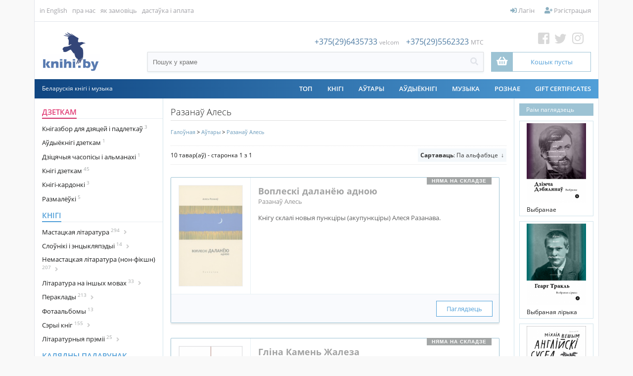

--- FILE ---
content_type: text/html; charset=UTF-8
request_url: https://knihi.by/be/Razanau_Ales?p=catalog&mode=catalog&parent=13057&pg=1&CatalogSetSortBy=name
body_size: 18203
content:
<?xml version="1.0" encoding="UTF-8" ?>
<!DOCTYPE html PUBLIC "-//W3C//DTD XHTML 1.0 Transitional//EN"
   "http://www.w3.org/TR/xhtml1/DTD/xhtml1-transitional.dtd">
<html xmlns="http://www.w3.org/1999/xhtml" xmlns:fb="http://www.facebook.com/2008/fbml" xml:lang="en" lang="en"> 
<head>
<meta name="viewport" content="width=device-width, initial-scale=1">
<title>Разанаў Алесь: KNIHI.BY. Беларускія кнігі</title>
<base href="https://knihi.by/"/>
<link rel="stylesheet" href="content/cache/skins/KNIHI/styles/combined.css?20201022">
<link rel="stylesheet" href="content/skins/KNIHI/fontawesome/css/all.css?20191003A">
<link rel="icon" type="image/png" href="images/icons/favicon-16.png" sizes="16x16">  
<link rel="icon" type="image/png" href="images/icons/favicon-32.png" sizes="32x32">  
<link rel="icon" type="image/png" href="images/icons/favicon-96.png" sizes="96x96">  
<link rel="apple-touch-icon" href="images/icons/favicon-120.png"> 
<link rel="apple-touch-icon" sizes="180x180" href="images/icons/favicon-180.png">  
<link rel="apple-touch-icon" sizes="152x152" href="images/icons/favicon-152.png">  
<link rel="apple-touch-icon" sizes="167x167" href="images/icons/favicon-167.png">  
<script type="text/javascript" language="javascript">
var site_https_url = "https://knihi.by/index.php?", site_http_url = "https://knihi.by/index.php?", site_base_url = "https://knihi.by/", site_dinamic_url = "https://knihi.by/index.php?", global_https_url = "https://knihi.by";
var site_admin_url = "https://knihi.by", site_ajax_url = "https://knihi.by/index.php?pcsid=d7moci777j6mrhpocv23e8f0o1", site_ajax_url_admin = "https://knihi.by", skin_images = "content/cache/skins/KNIHI/images/";
var skin_themes = "content/cache/skins/KNIHI/styles/", skin_name = "KNIHI", CartDeleteItemUrl = 'https://knihi.by/index.php?oa=RemoveItem', CartEmptyUrl = 'https://knihi.by/index.php?oa=ClearItems';
var orderItemsCount = 0;
var ClearCartOnLogout = false;
var urlLogout = "https://knihi.by/index.php?ua=user_logout";
var USER_DELETE_ADDRESS = "DeleteShippingAddress";
var USER_DELETE_PAYMENT_PROFILE = "DeletePaymentProfile";
var product_may_be_added = true;
var topMenu = 'YES';
var topMenuStyle = 'drop-down';
var sideMenuStyle = 'tree';
var cartVersion = '386r1(customcart,upgradesdisabled)';
var cartVersionRaw = '3.8.6 R.1 (custom cart, upgrades disabled)';
var facebookAccountLogin = true;
var facebookAppId = '185098995705215';
var auth_ok = false;
var login_ok = false;
</script>
<script type="text/javascript" language="javascript">var lpref = '_be';</script>
<script type="text/javascript">var yall=function(){"use strict";return function(e){var n=(e=e||{}).lazyClass||"lazy",t=e.lazyBackgroundClass||"lazy-bg",o="idleLoadTimeout"in e?e.idleLoadTimeout:200,r=e.observeChanges||!1,i=e.events||{},a=window,s="requestIdleCallback",c="IntersectionObserver",u=["srcset","src","poster"],d=[],l=function(e,o){return d.slice.call((o||document).querySelectorAll(e||"img."+n+",video."+n+",iframe."+n+",."+t))},f=function(n){var o,r,i=n.parentNode;for(var a in"PICTURE"==i.nodeName&&(r=i),"VIDEO"==n.nodeName&&(r=n),o=l("source",r))b(o[a]);b(n),n.autoplay&&n.load();var s=n.classList;s.contains(t)&&(s.remove(t),s.add(e.lazyBackgroundLoaded||"lazy-bg-loaded"))},v=function(e){for(var n in i)e.addEventListener(n,i[n].listener||i[n],i[n].options||void 0);y.observe(e)},b=function(e){u.forEach(function(n){n in e.dataset&&a.requestAnimationFrame(function(){e[n]=e.dataset[n]})})},g=l();if(/baidu|(?:google|bing|yandex|duckduck)bot/i.test(navigator.userAgent))for(var m in g)f(g[m]);else if(c in a&&c+"Entry"in a&&"isIntersecting"in a[c+"Entry"].prototype){var y=new a[c](function(e,t){e.forEach(function(e){if(e.isIntersecting){var i=e.target;s in a&&o?a[s](function(){f(i)},{timeout:o}):f(i),i.classList.remove(n),t.unobserve(i),(g=g.filter(function(e){return e!=i})).length||r||y.disconnect()}})},{rootMargin:("threshold"in e?e.threshold:200)+"px 0%"});for(var h in g)v(g[h]);r&&new MutationObserver(function(){l().forEach(function(e){g.indexOf(e)<0&&(g.push(e),v(e))})}).observe(l(e.observeRootSelector||"body")[0],e.mutationObserverOptions||{childList:!0,subtree:!0})}}}();</script>

<meta http-equiv="Content-Type" content="text/html; charset=UTF-8" />
<meta name="description" content="KNIHI.BY ― інтэрнэт-крама беларускай кнігі. Айчынная і перакладная літаратура, клясыка і сучаснасьць, публіцыстыка і гісторыя, мастацкая проза і паэзія ― па-беларуску. Дасылка поштаю па Беларусі і па ўсім сьвеце, дастаўка па Менску да любой станцыі мэтро, а таксама самавываз (ст. мэтро Грушаўка). Цяпер купіць беларускія кнігі можна зь любога кутка сьвету." />
<meta http-equiv="X-UA-Compatible" content="IE=EmulateIE7" />
<meta name="ddm-page" content="catalog" />
<meta name="ddm-lang" content="belarusian" />








<link href="content/vendors/jquery/rater/rater.css?386r1(customcart,upgradesdisabled)=1" rel="stylesheet" type="text/css" />
<link href="content/cache/skins/KNIHI/styles/all.css?20190901C&amp;386r1(customcart,upgradesdisabled)=1" rel="stylesheet" type="text/css" id="css-all" />
<link href="content/vendors/jquery/ui/themes/smoothness/smoothness.css?386r1(customcart,upgradesdisabled)=1" rel="stylesheet" type="text/css" />
<link href="content/cache/skins/KNIHI/styles/number_slideshow.css?386r1(customcart,upgradesdisabled)=1" rel="stylesheet" type="text/css" id="css-number_slideshow" />
<link href="content/cache/skins/KNIHI/styles/responsiveslides.css?386r1(customcart,upgradesdisabled)=1" rel="stylesheet" type="text/css" id="css-responsiveslides" />
<link rel="canonical" href="https://knihi.by:443/be/Razanau_Ales?p=catalog&mode=catalog&parent=13057&pg=1&CatalogSetSortBy=nam"/>
<script type="text/javascript" src="content/vendors/jquery/jquery-1.9.1.min.js"></script>
<script type="text/javascript" src="content/vendors/jquery/ui/jquery-ui-1.10.3.custom.min.js"></script>
<script type="text/javascript" src="content/cache/skins/KNIHI/javascript/combined.js?20200420"></script>

<script type="text/javascript" src="content/cache/languages/belarusian.js?7020b4f55af11c578552f5f02d213f17" ></script>
<script type="text/javascript" src="content/vendors/jquery/rater/jquery.rater-custom.js?386r1(customcart,upgradesdisabled)=1" ></script>
<script type="text/javascript" src="content/cache/skins/KNIHI/javascript/products_reviews.js?386r1(customcart,upgradesdisabled)=1" ></script>
<!--[if gte IE 7]>
<link type="text/css" rel="stylesheet" href="content/cache/skins/KNIHI/styles/ie7plus.css" />
<script type="text/javascript" src="content/cache/skins/KNIHI/javascript/ie7plus.js"></script>
<![endif]-->
<!--[if IE 7]>
<link rel="stylesheet" type="text/css" href="content/cache/skins/KNIHI/styles/ie7base.css" />
<link rel="stylesheet" type="text/css" href="content/cache/skins/KNIHI/styles/ie7.css" />
<script type="text/javascript" src="content/cache/skins/KNIHI/javascript/ie7base.js"></script>

<script type="text/javascript">
$(function() {
var zIndexNumber = 5000;
$('.ui-dialog, .drop-down-menu li,.drop-down-menu div').each(function() {
zIndexNumber -= 10;
});
});
</script>

<![endif]-->
<!--[if lte IE 6]>
<script type="text/javascript" src="content/vendors/jquery/pngFix/jquery.pngFix.pack.js"></script>
<link type="text/css" rel="stylesheet" href="content/cache/skins/KNIHI/styles/ie6base.css" />
<script type="text/javascript" src="content/cache/skins/KNIHI/javascript/ie6base.js"></script>
<link type="text/css" rel="stylesheet" href="content/cache/skins/KNIHI/styles/ie6.css" />
<script type="text/javascript" src="content/cache/skins/KNIHI/javascript/ie6.js"></script>
<![endif]-->
<!-- Google tag (gtag.js) -->
<script async src="https://www.googletagmanager.com/gtag/js?id=G-GM1G0795VZ"></script>
<script>
  window.dataLayer = window.dataLayer || [];
  function gtag(){dataLayer.push(arguments);}
  gtag('js', new Date());

  gtag('config', 'G-GM1G0795VZ');
</script><style type="text/css">
.left-banner { background-image: url(content/cache/skins/KNIHI/images/banner-left.png?20260108214059);}.right-banner { background-image: urlcontent/cache/skins/KNIHI/images/banner-right.png?20260108214059);}</style></head>
<body id="page-catalog" class="page page-catalog">
<div id="site-container" class="site-container">
    <div class="s-container">
        <div class="bgr-banner left-banner">
            <a href="https://knihi.by/lohkaja-mova-kalandar-slounicak-na-2026-hod" target="_blank"></a>
                    </div>
        <div class="center-part">
                            <div class="container-navigation container-navigation-top clearfix">
                    <div id="navigation" class="layout-zone-navigation layout-zone col-wrap clearfix ">
    <div class="container-wrap doc1024x768C clearfix">
        <div class="col-left top-left-nav">
                                        <ul>                <!--li class="first"><a href="index.php?p=home">Галоўная</a></li-->
                                <li class="first"><a href="index.php?set_language=1">in English</a></li>
                                                                                                                                                                                    <li><a href="https://knihi.by/about-us">пра нас</a></li>
                                                                                <li><a href="https://knihi.by/order-instructions">як замовіць</a></li>
                                                                                                                    <li><a href="https://knihi.by/shipping-and-payments">дастаўка і аплата</a></li>
                                                </ul>
                    </div>
        <div class="col-right top-right-nav" style="position: relative;">
            <ul>
                <li id="btn-checkout-h" class="btn-important btn-checkout invisible"><a href="https://knihi.by/index.php?ua=user_start_checkout&amp;checkout_start_page=catalog"><i class="fas fa-check"></i> Аформіць замову</a></li>
                                                            <li><a href="https://knihi.by/index.php?p=login"><i class="fas fa-sign-in-alt"></i> Лагін</a></li>
                        <li><a href="https://knihi.by/index.php?p=signup"><i class="fas fa-user-plus"></i> Рэгістрацыя</a></li>
                                                                </ul>
        </div>
    </div>
</div>                </div>
                        <div class="container-header clearfix">
                    <div id="header" class="layout-zone-header layout-zone clearfix ">
<div class="header-container">
    <div>
                <a href="index.php?p=home" class="logo-main"><img class="image-logo "  src="content/cache/skins/KNIHI/images/image-logo.png" alt="" height="80px;" /></a>
            
    </div>
    <div class="search-box">
        <div class="phone">
<span>+375(29)6435733</span> <span class="font12 f-grey">velcom</span>
<span style="padding-left:10px;">+375(29)5562323</span> <span class="font12 f-grey">MTC</span>
        </div>
        <div class="search-header">
            <form action="https://knihi.by/index.php?" method="get" name="top_search_form" id="top_search_form">
                <input type="hidden" name="p" value="catalog"/>
                <input type="hidden" name="mode" value="search"/>
                <input type="hidden" name="search_in" value="all"/>
                <div class="search-form">
                    <div class="w100"><input id="search-field-inner"  style="outline:none;"   maxlength="256" type="text" name="search_str" value="" placeholder="Пошук у краме"/></div>
                    <div><a href="#" class="search-button"  id="search-button-top"><i class="fas fa-search"></i></a>
                    </div>
                </div>
                             </form>
        </div>
    </div>
    <div class="cart-social-box"> 
        <div><a href="https://web.facebook.com/knihi.by" class="fb" target="_blank"><i class="fab fa-facebook-square"></i></a>
<a href="https://twitter.com/knihi_by" class="tw" target="_blank"><i class="fab fa-twitter"></i></a>
<a href="https://www.instagram.com/knihi.by" class="inst" target="_blank"><i class="fab fa-instagram"></i></a>
</div>
<div style="position: relative;">
            <a href="https://knihi.by/index.php?p=cart" class="activation-show-my-cart-popup"  
title="Столькі цікавага, а кошык пусты!">
                <div class="cart-box">
                    <div>
                        <i class="fas fa-shopping-basket"></i>
                    </div>
                    <div>
                        <span class="order-total-amount">
                            Кошык пусты</span>
<span class="count-items-in-cart"></span>
                                                </div>
                </div>
            </a>
<div id="place-show-my-cart-popup">Кошык пусты</div>
</div>
    </div>
</div>     
     
</div>
<div class="header-m">
    <div>
                            <a href="index.php?p=home">
                <img src="images/knihi.png" class="logo-icon">
                <!--img class="image-logo "  src="content/cache/skins/KNIHI/images/image-logo.png" alt=""/-->
            </a>
                
    </div>
    <div><a class="mob-nav-link" id="mob-phone" href="#"><i class="fas fa-phone"></i></a></div>
    <div><a class="mob-nav-link" id="mob-search" href="#"><i class="fas fa-search"></i></a></div>
            <div><a href="https://knihi.by/index.php?p=login"><i class="fas fa-user"></i></a></div>
        <div><a href="https://knihi.by/index.php?p=cart"><i class="fas fa-shopping-basket"></i></a></div>
    <div class="mobile-navigation">
              <a href="#" class="mobile-nav-toggle" onclick="return false;">
                <div class="hamburger hamburger--spin">
                    <div class="hamburger-box">
                        <div class="hamburger-inner"></div>
                    </div>
                </div>
              </a>
      </div>
</div> 
<!-- phones-mobile-panel-->
<div class="mob-panel" id="mob-panel-phone">
        <div class="phone">
<div>
<a href="tel:+375(29)6435733">+375(29)6435733</a> <span class="font12 f-grey">velcom</span>
</div>
<div>
<a href="tel:+375(29)5562323">+375(29)5562323</a> <span class="font12 f-grey">MTC</span>
</div>
        </div>
    <div class="mob-panel-close">
        <a href="#" class="mob-panel-close-link"><i class="far fa-times-circle"></i></a>
    </div>
</div>
<!-- (end)phones-mobile-panel-->
<!-- search-mobile-panel-->
<div class="mob-panel" id="mob-panel-search">
    <div class="search">
        <div class="search-header">
            <form action="https://knihi.by/index.php?" method="get" name="top_search_form_m" id="top_search_form_m">
                <input type="hidden" name="p" value="catalog"/>
                <input type="hidden" name="mode" value="search"/>
                <input type="hidden" name="search_in" value="all"/>
                <div class="search-form">
                    <div class="w100"><input id="search-field-inner"  maxlength="256" type="text" name="search_str" style="outline:none;" value="" placeholder="Пошук у краме"/></div>
                    <div><a href="#" class="search-button" id="search-button-m"><i class="fas fa-search"></i></a>
                    </div>
                </div>
            </form>
        </div>
    </div>
    <!--div class="mob-panel-close">
        <a href="#" class="mob-panel-close-link"><i class="far fa-times-circle"></i></a>
    </div-->
</div>
<!-- (end)search-mobile-panel-->
<div class="mobile-navigation-panel clearfix">
<div class="clear"></div>
<ul>
<li><a href="https://knihi.by/index.php?p=login"><i class="fas fa-sign-in-alt fa-fw" id="aw-ico"></i> &nbsp;Лагін</a></li>
        <li><a href="https://knihi.by/index.php?p=signup"><i class="fas fa-user-plus fa-fw" id="aw-ico"></i> &nbsp;Рэгістрацыя</a></li>
<li style="font-weight: 600; color: #4a4a4a;"><a style="font-weight: 300;" href="https://knihi.by/index.php?p=cart">
<span class="nav-text">
          <i class="fas fa-shopping-basket fa-fw" id="aw-ico"></i> &nbsp;0.00 BYN 
(0)</span>
</a>
</li>
        <li><a href="https://knihi.by/index.php?ua=user_start_checkout&amp;checkout_start_page=catalog"><i class="far fa-credit-card fa-fw"  id="aw-ico"></i> &nbsp;Аформіць замову</a></li>
                        <!--div class="MobileDivider">
            <h4>Каталёг</h4>
        </div-->
<li   id="mobile-catalog-item"><a href="https://knihi.by/be/dzietkam">Дзеткам</a></li>
<li   id="mobile-catalog-item"><a href="https://knihi.by/be/knihi">Кнігі</a></li>
<li   id="mobile-catalog-item"><a href="https://knihi.by/be/christmas-gift/">Калядны падарунак</a></li>
<li   id="mobile-catalog-item"><a href="https://knihi.by/be/spis/knihi/komiksy">Коміксы</a></li>
<li   id="mobile-catalog-item"><a href="https://knihi.by/be/casopisy-i-almanachi">Часопісы і альманахі</a></li>
<li   id="mobile-catalog-item"><a href="https://knihi.by/be/kazki">Казкі</a></li>
<li   id="mobile-catalog-item"><a href="https://knihi.by/be/audyjoknihi">Аўдыёкнігі</a></li>
<li   id="mobile-catalog-item"><a href="https://knihi.by/be/vydavectvy">Выдавецтвы</a></li>
<li   id="mobile-catalog-item"><a href="https://knihi.by/be/kalendary">Календары</a></li>
<li   id="mobile-catalog-item"><a href="https://knihi.by/be/muzyka">Музыка</a></li>
<li   id="mobile-catalog-item"><a href="https://knihi.by/be/roznaje">Рознае</a></li>
<li   id="mobile-catalog-item"><a href="https://knihi.by/be/authors/">Аўтары</a></li>
<li><span><a href="https://knihi.by/index.php?p=gift_certificate">Gift Certificates</a></span></li>
        <ul>                                                                                                        <li><a href="https://knihi.by/about-us">пра нас</a></li>
                                                                <li><a href="https://knihi.by/order-instructions">як замовіць</a></li>
                                                                                            <li><a href="https://knihi.by/shipping-and-payments">дастаўка і аплата</a></li>
                                    </ul>
                                    <li><a href="index.php?set_language=1">in English</a></li>
                        </ul>
</div>            </div>
            <div class="container-menu">
                <div class="doc1024x768C container-wrap clearfix">
                    <div id="menu" class="layout-zone-menu layout-zone col-wrap ">
<div class="menu-line">
    <div>Беларускія кнігі і музыка</div>
        <div>
        <ul class="drop-down-menu clearfix">
            <li>
<a href="https://knihi.by/top" class="drop-down-menu-item" style="z-index:2;">ТОП</a>
</li>
<li  style="z-index:50;" /**/>
<a href="https://knihi.by/be/knihi" class="drop-down-menu-item" style="z-index:2;">Кнігі</a>
<!--a href="https://knihi.by/be/knihi" class="drop-down-menu-item parent" style="z-index:2;">Кнігі</a-->
</li>
<li>
<a href="https://knihi.by/autary" class="drop-down-menu-item" style="z-index:2;">АЎТАРЫ</a>
</li>
<li  style="z-index:50;" /**/>
<a href="https://knihi.by/be/audyjoknihi" class="drop-down-menu-item" style="z-index:2;">Аўдыёкнігі</a>
<!--a href="https://knihi.by/be/audyjoknihi" class="drop-down-menu-item parent" style="z-index:2;">Аўдыёкнігі</a-->
</li>
<li  style="z-index:50;" /**/>
<a href="https://knihi.by/be/muzyka" class="drop-down-menu-item" style="z-index:2;">Музыка</a>
<!--a href="https://knihi.by/be/muzyka" class="drop-down-menu-item parent" style="z-index:2;">Музыка</a-->
</li>
<li  style="z-index:50;" /**/>
<a href="https://knihi.by/be/roznaje" class="drop-down-menu-item" style="z-index:2;">Рознае</a>
<!--a href="https://knihi.by/be/roznaje" class="drop-down-menu-item parent" style="z-index:2;">Рознае</a-->
</li>

                        <li><a href="https://knihi.by/index.php?p=gift_certificate">Gift Certificates</a></li>
                    </ul>
        </div>
    </div>        
</div>                </div>
            </div>
                        <div class="container-main">
                <div class="doc1024x768C container-wrap clearfix">
                                        <div id="main">
                        <div id="left" class="layout-zone-left layout-zone ">
<div class="panel-catalog-categories panel clearfix ">
<div class="panel-catalog-left">
                <h4 class="f-cherry-light">
    <a href="https://knihi.by/be/dzietkam" class="f-cherry-light">Дзеткам</a>
            </h4>
                    <ul>
                                
            <li><a href="https://knihi.by/be/knihazbor-dla-dzietak" >Кнігазбор для дзяцей і падлеткаў<sup> 3</sup>
</a>
                </li>
                <li><a href="https://knihi.by/be/spis/dzietkam/audyjoknihi-dzietkam" >Аўдыёкнігі дзеткам<sup> 1</sup>
</a>
                </li>
                <li><a href="https://knihi.by/be/dziciacyja-casopisy-i-almanachi" >Дзіцячыя часопісы і альманахі<sup> 1</sup>
</a>
                </li>
                <li><a href="https://knihi.by/be/knihi-dzietkam" >Кнігі дзеткам<sup> 45</sup>
</a>
                </li>
                <li><a href="https://knihi.by/be/knihi-kardonki" >Кнігі-кардонкі<sup> 3</sup>
</a>
                </li>
                <li><a href="https://knihi.by/be/цэтлікі-да-кніг/размалёўкі" >Размалёўкі<sup> 5</sup>
</a>
                </li>
    
            </ul>
                        <h4 >
    <a href="https://knihi.by/be/knihi" >Кнігі</a>
            </h4>
                    <ul>
                                
            <li><a href="https://knihi.by/be/fiction/" class="cat_next">Мастацкая літаратура<sup> 294</sup>
<i class="fas fa-angle-right"></i> </a>
                    <ul class="next" id="cat6781" >
<a href="https://knihi.by/be/fiction/" >
                Усё<sup> 294</sup>
                </a>
                                
            <li><a href="https://knihi.by/be/klasyka-belaruskaj-litaratury" >Клясыка беларускай літаратуры<sup> 12</sup>
</a>
                </li>
                        <li><a href="https://knihi.by/be/paezija" >Паэзія<sup> 165</sup>
</a>
                </li>
                <li><a href="https://knihi.by/be/spis/knihi/mastackaja-proza" >Проза<sup> 164</sup>
</a>
                </li>
                <li><a href="https://knihi.by/be/spis/knihi/dramaturhija" >Драматургія<sup> 15</sup>
</a>
                </li>
                <li><a href="https://knihi.by/be/дэтэктывы/" >Дэтэктывы<sup> 7</sup>
</a>
                </li>
                <li><a href="https://knihi.by/be/spis/knihi/pryhodnickaja-litaratura" >Прыгодніцкая літаратура<sup> 4</sup>
</a>
                </li>
                <li><a href="https://knihi.by/be/spis/knihi/satyra" >Сатыра і гумар<sup> 7</sup>
</a>
                </li>
                <li><a href="https://knihi.by/be/susvietnaja-klasyka" >Сусьветная клясыка<sup> 38</sup>
</a>
                </li>
                <li><a href="https://knihi.by/be/spis/knihi/faksymilnyja-vydanni" >Факсымільныя выданьні<sup> 1</sup>
</a>
                </li>
                <li><a href="https://knihi.by/be/spis/knihi/fantastyka-i-fentezi" >Фантастыка і фэнтэзі<sup> 9</sup>
</a>
                </li>
    
            </ul>
                </li>
                <li><a href="https://knihi.by/be/spis/knihi/daviedkavaia-litaratura" class="cat_next">Cлоўнікі і энцыкляпэдыі<sup> 14</sup>
<i class="fas fa-angle-right"></i> </a>
                    <ul class="next" id="cat6602" >
<a href="https://knihi.by/be/spis/knihi/daviedkavaia-litaratura" >
                Усё<sup> 14</sup>
                </a>
                                
            <li><a href="https://knihi.by/be/spis/knihi/slouniki" >Слоўнікі<sup> 12</sup>
</a>
                </li>
    
            </ul>
                </li>
                <li><a href="https://knihi.by/be/non-fiction" class="cat_next">Немастацкая літаратура (нон-фікшн)<sup> 207</sup>
<i class="fas fa-angle-right"></i> </a>
                    <ul class="next" id="cat6782" >
<a href="https://knihi.by/be/non-fiction" >
                Усё<sup> 207</sup>
                </a>
                                
            <li><a href="https://knihi.by/be/archiealohija" >Археалёгія<sup> 2</sup>
</a>
                </li>
                <li><a href="https://knihi.by/be/architektura" >Архітэктура<sup> 5</sup>
</a>
                </li>
                <li><a href="https://knihi.by/be/historyja" class="cat_next">Гісторыя<sup> 84</sup>
<i class="fas fa-angle-right"></i> </a>
                    <ul class="next" id="cat6559" >
<a href="https://knihi.by/be/historyja" >
                Усё<sup> 84</sup>
                </a>
                                
            <li><a href="https://knihi.by/be/bpr-belarusian-people's-republic" >БНР (Беларуская Народная Рэспубліка)<sup> 5</sup>
</a>
                </li>
                <li><a href="https://knihi.by/be/grand-duchy-of-lithuania/" >Вялікае Княства Літоўскае<sup> 10</sup>
</a>
                </li>
                <li><a href="https://knihi.by/be/kastus-kalinouski" >Кастусь Каліноўскі<sup> 0</sup>
</a>
                </li>
                <li><a href="https://knihi.by/be/tadevus-kasciuska" >Тадэвуш Касцюшка<sup> 1</sup>
</a>
                </li>
                <li><a href="https://knihi.by/be/world-war-ii/" >Другая сусьветная вайна (WWII)<sup> 3</sup>
</a>
                </li>
                <li><a href="https://knihi.by/be/arsanskaja-bitva-1514" >Аршанская бітва 1514<sup> 0</sup>
</a>
                </li>
    
            </ul>
                </li>
                <li><a href="https://knihi.by/be/daviedacnaja-litaratura" >Даведачная літаратура<sup> 10</sup>
</a>
                </li>
                <li><a href="https://knihi.by/be/zycciapisy" >Жыцьцяпісы<sup> 48</sup>
</a>
                </li>
                <li><a href="https://knihi.by/be/krajaznaustva" >Краязнаўства<sup> 14</sup>
</a>
                </li>
                <li><a href="https://knihi.by/be/krytyka" >Крытыка<sup> 37</sup>
</a>
                </li>
                <li><a href="https://knihi.by/be/kulturalohija" >Культуралёгія<sup> 25</sup>
</a>
                </li>
                <li><a href="https://knihi.by/be/kucharstva" >Кухарства<sup> 1</sup>
</a>
                </li>
                <li><a href="https://knihi.by/be/spis/knihi/litaraturaznaustva" >Літаратуразнаўства<sup> 31</sup>
</a>
                </li>
                <li><a href="https://knihi.by/be/mastactva" >Мастацтва<sup> 16</sup>
</a>
                </li>
                <li><a href="https://knihi.by/be/spis/knihi/mastactvaznaustva" >Мастацтвазнаўства<sup> 7</sup>
</a>
                </li>
                <li><a href="https://knihi.by/be/movaznaustva" >Мовазнаўства<sup> 3</sup>
</a>
                </li>
                <li><a href="https://knihi.by/be/muzycnaja-litaratura" >Музычная літаратура<sup> 3</sup>
</a>
                </li>
                <li><a href="https://knihi.by/be/memuary" >Мэмуары<sup> 58</sup>
</a>
                </li>
                <li><a href="https://knihi.by/be/navukova-papularnaja-litaratura" >Навукова-папулярная літаратура<sup> 39</sup>
</a>
                </li>
                <li><a href="https://knihi.by/be/navukovaja-litaratura" >Навуковая літаратура<sup> 34</sup>
</a>
                </li>
                <li><a href="https://knihi.by/be/spis/knihi/navucalnaja-litaratura" >Навучальная літаратура<sup> 5</sup>
</a>
                </li>
                <li><a href="https://knihi.by/be/spis/knihi/pryrodaznaustva" >Прыродазнаўства<sup> 7</sup>
</a>
                </li>
                <li><a href="https://knihi.by/be/spis/knihi/publicystyka" >Публіцыстыка<sup> 78</sup>
</a>
                </li>
                <li><a href="https://knihi.by/be/spis/knihi/relihijnaja-litaratura" >Рэлігійная літаратура<sup> 5</sup>
</a>
                </li>
                <li><a href="https://knihi.by/be/spis/knihi/relihija" >Рэлігія<sup> 9</sup>
</a>
                </li>
                <li><a href="https://knihi.by/be/cetliki-da-knih/travelohi-padaroznyja-natatki" >Травэлёгі / Падарожныя нататкі<sup> 6</sup>
</a>
                </li>
                <li><a href="https://knihi.by/be/spis/knihi/falklor" >Фальклёр<sup> 8</sup>
</a>
                </li>
                <li><a href="https://knihi.by/be/filazofija" >Філязофія<sup> 10</sup>
</a>
                </li>
                <li><a href="https://knihi.by/be/epistalaryji" >Эпісталярыі<sup> 15</sup>
</a>
                </li>
                <li><a href="https://knihi.by/be/eseistyka" >Эсэістыка<sup> 41</sup>
</a>
                </li>
                <li><a href="https://knihi.by/be/cetliki-da-knih/etnahrafija" >Этнаграфія<sup> 9</sup>
</a>
                </li>
    
            </ul>
                </li>
                <li><a href="https://knihi.by/be/spis/knihi/insamounaja-litaratura" class="cat_next">Літаратура на іншых мовах<sup> 33</sup>
<i class="fas fa-angle-right"></i> </a>
                    <ul class="next" id="cat6622" >
<a href="https://knihi.by/be/spis/knihi/insamounaja-litaratura" >
                Усё<sup> 33</sup>
                </a>
                                
            <li><a href="https://knihi.by/be/pa-niamiecku" >Па-нямецку / Auf Deutsch<sup> 2</sup>
</a>
                </li>
                <li><a href="https://knihi.by/be/in-polish/po-polsku/" >Па-польску / Po polsku<sup> 1</sup>
</a>
                </li>
                <li><a href="https://knihi.by/be/in-russian/по-русски/" >Па-расейску / По-русски<sup> 17</sup>
</a>
                </li>
                <li><a href="https://knihi.by/be/па-ангельску/in-english/" >Па-ангельску  / In English<sup> 12</sup>
</a>
                </li>
    
            </ul>
                </li>
                <li><a href="https://knihi.by/be/pieraklady" class="cat_next">Пераклады<sup> 213</sup>
<i class="fas fa-angle-right"></i> </a>
                    <ul class="next" id="cat6567" >
<a href="https://knihi.by/be/pieraklady" >
                Усё<sup> 213</sup>
                </a>
                                
            <li><a href="https://knihi.by/be/pieraklady-aksany-danilcyk" >Пераклады Аксаны Данільчык<sup> 1</sup>
</a>
                </li>
                <li><a href="https://knihi.by/be/pieraklady-aleha-minkina" >Пераклады Алега Мінкіна<sup> 2</sup>
</a>
                </li>
                <li><a href="https://knihi.by/be/pieraklady-aleny-malceuskaj" >Пераклады Алены Мальчэўскай<sup> 1</sup>
</a>
                </li>
                <li><a href="https://knihi.by/be/pieraklady-alesia-razanava" >Пераклады Алеся Разанава<sup> 5</sup>
</a>
                </li>
                                <li><a href="https://knihi.by/be/pieraklady-andreja-chadanovica" >Пераклады Андрэя Хадановіча<sup> 12</sup>
</a>
                </li>
                <li><a href="https://knihi.by/be/pieraklady-antona-franciska-bryla" >Пераклады Антона Францішка Брыля<sup> 1</sup>
</a>
                </li>
                <li><a href="https://knihi.by/be/pieraklady-vasila-zujonka" >Пераклады Васіля Зуёнка<sup> 1</sup>
</a>
                </li>
                <li><a href="https://knihi.by/be/pieraklady-vasila-siomuchi" >Пераклады Васіля Сёмухі<sup> 7</sup>
</a>
                </li>
                <li><a href="https://knihi.by/be/pieraklady-viery-bakster" >Пераклады Веры Бакстэр<sup> 1</sup>
</a>
                </li>
                <li><a href="https://knihi.by/be/pieraklady-viktara-sukielovica" >Пераклады Віктара Шукеловіча<sup> 2</sup>
</a>
                </li>
                <li><a href="https://knihi.by/be/pieraklady-vincuka-viacorki" >Пераклады Вінцука Вячоркі<sup> 1</sup>
</a>
                </li>
                <li><a href="https://knihi.by/be/pieraklady-voli-firanki" >Пераклады Волі Фіранкі<sup> 1</sup>
</a>
                </li>
                <li><a href="https://knihi.by/be/pieraklady-volhi-hronskaj" >Пераклады Вольгі Гронскай<sup> 1</sup>
</a>
                </li>
                <li><a href="https://knihi.by/be/pieraklady-viacaslava-rahojsy" >Пераклады Вячаслава Рагойшы<sup> 1</sup>
</a>
                </li>
                <li><a href="https://knihi.by/be/пераклады-ганны-янкуты/" >Пераклады Ганны Янкуты<sup> 4</sup>
</a>
                </li>
                <li><a href="https://knihi.by/be/pieraklady-hienadzia-buraukina" >Пераклады Генадзя Бураўкіна<sup> 1</sup>
</a>
                </li>
                <li><a href="https://knihi.by/be/pieraklady-hieorhija-lichtarovica" >Пераклады Георгія Ліхтаровіча<sup> 5</sup>
</a>
                </li>
                <li><a href="https://knihi.by/be/pieraklady-dzmitra-scarbiny" >Пераклады Дзмітра Шчарбіны<sup> 1</sup>
</a>
                </li>
                <li><a href="https://knihi.by/be/pieraklady-zmitra-kolasa" >Пераклады Зьмітра Коласа<sup> 4</sup>
</a>
                </li>
                <li><a href="https://knihi.by/be/pieraklady-ihara-krebsa" >Пераклады Ігара Крэбса<sup> 2</sup>
</a>
                </li>
                <li><a href="https://knihi.by/be/pieraklady-ihara-kulikova" >Пераклады Ігара Кулікова<sup> 5</sup>
</a>
                </li>
                <li><a href="https://knihi.by/be/pieraklady-kaciaryny-macijeuskaj" >Пераклады Кацярыны Маціеўскай<sup> 5</sup>
</a>
                </li>
                <li><a href="https://knihi.by/be/pieraklady-lavona-barsceuskaha" >Пераклады Лявона Баршчэўскага<sup> 44</sup>
</a>
                </li>
                <li><a href="https://knihi.by/be/pieraklady-maksa-scura" >Пераклады Макса Шчура<sup> 1</sup>
</a>
                </li>
                <li><a href="https://knihi.by/be/pieraklady-maryi-puskinaj" >Пераклады Марыі Пушкінай<sup> 6</sup>
</a>
                </li>
                <li><a href="https://knihi.by/be/pieraklady-maryny-kazlouskaj" >Пераклады Марыны Казлоўскай<sup> 2</sup>
</a>
                </li>
                <li><a href="https://knihi.by/be/pieraklady-maryny-sody" >Пераклады Марыны Шоды<sup> 4</sup>
</a>
                </li>
                <li><a href="https://knihi.by/be/pieraklady-mikoly-chaustovica" >Пераклады Міколы Хаўстовіча<sup> 2</sup>
</a>
                </li>
                <li><a href="https://knihi.by/be/pieraklady-michasia-skobly" >Пераклады Міхася Скоблы<sup> 1</sup>
</a>
                </li>
                <li><a href="https://knihi.by/be/pieraklady-nadziej-kim" >Пераклады Надзеі Кім<sup> 1</sup>
</a>
                </li>
                <li><a href="https://knihi.by/be/pieraklady-nila-hilevica" >Пераклады Ніла Гілевіча<sup> 1</sup>
</a>
                </li>
                <li><a href="https://knihi.by/be/pieraklady-niny-macias" >Пераклады Ніны Мацяш<sup> 1</sup>
</a>
                </li>
                <li><a href="https://knihi.by/be/pieraklady-paula-kasciukievica" >Пераклады Паўла Касцюкевіча<sup> 7</sup>
</a>
                </li>
                <li><a href="https://knihi.by/be/pieraklady-ryhora-baraduliba" >Пераклады Рыгора Барадуліна<sup> 7</sup>
</a>
                </li>
                <li><a href="https://knihi.by/be/pieraklady-sviatlany-bohus" >Пераклады Сьвятланы Богуш<sup> 2</sup>
</a>
                </li>
                <li><a href="https://knihi.by/be/pieraklady-siarhieja-supy" >Пераклады Сяргея Шупы<sup> 3</sup>
</a>
                </li>
                <li><a href="https://knihi.by/be/pieraklady-uladzimira-bruja" >Пераклады Уладзіміра Бруя<sup> 1</sup>
</a>
                </li>
                <li><a href="https://knihi.by/be/pieraklady-uladzimira-niakliajeva" >Пераклады Уладзіміра Някляева<sup> 1</sup>
</a>
                </li>
                <li><a href="https://knihi.by/be/pieraklady-uladzimira-papkovica" >Пераклады Уладзіміра Папковіча<sup> 1</sup>
</a>
                </li>
                <li><a href="https://knihi.by/be/pieraklady-franca-korzuna" >Пераклады Франца Корзуна<sup> 1</sup>
</a>
                </li>
                <li><a href="https://knihi.by/be/pieraklady-julii-cimafiejevaj" >Пераклады Юліі Цімафеевай<sup> 1</sup>
</a>
                </li>
                <li><a href="https://knihi.by/be/pieraklady-jazepa-januskievica" >Пераклады Язэпа Янушкевіча<sup> 1</sup>
</a>
                </li>
                <li><a href="https://knihi.by/be/pieraklady-jakuba-lapatki" >Пераклады Якуба Лапаткі<sup> 3</sup>
</a>
                </li>
                <li><a href="https://knihi.by/be/pieraklady-janki-sipakova" >Пераклады Янкі Сіпакова<sup> 1</sup>
</a>
                </li>
                        <li><a href="https://knihi.by/be/pieraklady-jauhiena-papakula" >Пераклады Яўгена Папакуля<sup> 1</sup>
</a>
                </li>
    
            </ul>
                </li>
                <li><a href="https://knihi.by/be/fotaalbomy" >Фотаальбомы<sup> 13</sup>
</a>
                </li>
                <li><a href="https://knihi.by/be/sets-of-books/" class="cat_next">Сэрыі кніг<sup> 155</sup>
<i class="fas fa-angle-right"></i> </a>
                    <ul class="next" id="cat6779" >
<a href="https://knihi.by/be/sets-of-books/" >
                Усё<sup> 155</sup>
                </a>
                                
            <li><a href="https://knihi.by/be/spis/knihi/biblijatecka-casopisu-dziejaslou" >Сэрыя &quot;Бібліятэчка часопіса &quot;Дзеяслоў&quot;<sup> 6</sup>
</a>
                </li>
                        <li><a href="https://knihi.by/be/mienskaja-trylohija-siarhieja-piasieckaha" >&quot;Менская трылогія&quot; Сяргея Пясецкага<sup> 3</sup>
</a>
                </li>
                <li><a href="https://knihi.by/be/edd-skandynauskaja-mitalohija" >Эда. Скандынаўская міталёгія<sup> 1</sup>
</a>
                </li>
                <li><a href="https://knihi.by/be/biblijateka-casopisa-bielaruski-histarycny-ahlad" >Бібліятэка часопіса &quot;Беларускі Гістарычны Агляд&quot;<sup> 6</sup>
</a>
                </li>
                                        <li><a href="https://knihi.by/be/250-unikalnych-marsrutau-pa-majoj-bielarusi" >Сэрыя &quot;250 унікальных маршрутаў па маёй Беларусі&quot;<sup> 5</sup>
</a>
                </li>
                <li><a href="https://knihi.by/be/seryja-littera-scripta" >Сэрыя &quot;Littera scripta&quot;<sup> 6</sup>
</a>
                </li>
                                                                <li><a href="https://knihi.by/be/spis/knihi/seryja-biblijateka-bielaruski-kalehijum" >Сэрыя &quot;Бібліятэка &quot;Беларускі калегіюм&quot;<sup> 2</sup>
</a>
                </li>
                <li><a href="https://knihi.by/be/seryja-biblijateka-svajksty" >Сэрыя &quot;Бібліятэка &quot;Свайксты&quot;<sup> 1</sup>
</a>
                </li>
                <li><a href="https://knihi.by/be/biblijateka-backauscyny" class="cat_next">Сэрыя &quot;Бібліятэка Бацькаўшчыны&quot;<sup> 13</sup>
<i class="fas fa-angle-right"></i> </a>
                    <ul class="next" id="cat6661" >
<a href="https://knihi.by/be/biblijateka-backauscyny" >
                Усё<sup> 13</sup>
                </a>
                                
            <li><a href="https://knihi.by/be/spadcyna-ahledziny" >Спадчына: агледзіны<sup> 3</sup>
</a>
                </li>
    
            </ul>
                </li>
                <li><a href="https://knihi.by/be/spis/knihi/biblijateka-sajuza-bielaruskich-pismiennikau-kniharnia-pismiennika" class="cat_next">Сэрыя &quot;Бібліятэка Саюза беларускіх пісьменнікаў “Кнігарня пісьменніка”<sup> 26</sup>
<i class="fas fa-angle-right"></i> </a>
                    <ul class="next" id="cat6706" >
<a href="https://knihi.by/be/spis/knihi/biblijateka-sajuza-bielaruskich-pismiennikau-kniharnia-pismiennika" >
                Усё<sup> 26</sup>
                </a>
                                
            <li><a href="https://knihi.by/be/spis/knihi/padseryja-kalarovy-rovar" >Падсэрыя &quot;Каляровы Ровар&quot;<sup> 1</sup>
</a>
                </li>
                <li><a href="https://knihi.by/be/cetliki-da-knih/biblijateka-sajuza-bielaruskich-pismiennikau-kniharnia-pismiennika/punkt-adliku" >Падсэрыя &quot;Пункт адліку&quot;<sup> 8</sup>
</a>
                </li>
    
            </ul>
                </li>
                <li><a href="https://knihi.by/be/seryja-biblijatecka-pismiennika" >Сэрыя &quot;Бібліятэчка пісьменніка&quot;<sup> 1</sup>
</a>
                </li>
                <li><a href="https://knihi.by/be/seryja-vietracok" >Сэрыя &quot;Ветрачок&quot;<sup> 7</sup>
</a>
                </li>
                <li><a href="https://knihi.by/be/seryja-halereja-calaviecaj-dumki" >Сэрыя &quot;Галерэя чалавечай думкі&quot;<sup> 2</sup>
</a>
                </li>
                <li><a href="https://knihi.by/be/seryja-dzikaja-pryroda-pobac" >Сэрыя &quot;Дзікая прырода побач&quot;<sup> 3</sup>
</a>
                </li>
                        <li><a href="https://knihi.by/be/seryja-dramaturhi-svietu" >Сэрыя &quot;Драматургі свету&quot;<sup> 3</sup>
</a>
                </li>
                        <li><a href="https://knihi.by/be/сэрыя-кляйноты/" >Сэрыя &quot;Кляйноты&quot;<sup> 1</sup>
</a>
                </li>
                <li><a href="https://knihi.by/be/seryja-litaraturnaja-skarbonka" >Сэрыя &quot;Літаратурная скарбонка&quot;<sup> 2</sup>
</a>
                </li>
                <li><a href="https://knihi.by/be/seryja-maja-bielaruskaja-kniha" >Сэрыя &quot;Мая беларуская кніга&quot;<sup> 2</sup>
</a>
                </li>
                <li><a href="https://knihi.by/be/seryja-nasy-svautyja-ziemlaki" >Сэрыя &quot;Нашы славутыя землякі&quot;<sup> 2</sup>
</a>
                </li>
                        <li><a href="https://knihi.by/be/seryja-paety-planiety" >Сэрыя &quot;Паэты планеты&quot;<sup> 59</sup>
</a>
                </li>
                <li><a href="https://knihi.by/be/spis/knihi/seryja-ceskaja-kalekcyja" >Сэрыя &quot;Чэская калекцыя&quot;<sup> 2</sup>
</a>
                </li>
                <li><a href="https://knihi.by/be/spis/knihi/seryja-ja-knihu-maju" >Сэрыя &quot;Я кнігу маю&quot;<sup> 2</sup>
</a>
                </li>
            
            </ul>
                </li>
                <li><a href="https://knihi.by/be/literary-awards/" class="cat_next">Літаратурныя прэміі<sup> 25</sup>
<i class="fas fa-angle-right"></i> </a>
                    <ul class="next" id="cat6785" >
<a href="https://knihi.by/be/literary-awards/" >
                Усё<sup> 25</sup>
                </a>
                                
            <li><a href="https://knihi.by/be/litaraturnaja-premija-michasia-stralcova" >Літаратурная прэмія Міхася Стральцова<sup> 6</sup>
</a>
                </li>
                        <li><a href="https://knihi.by/be/spis/knihi/long-list-premiji-hiedrojca-2016" >Лонг-ліст Прэміі Гедройца’2016<sup> 1</sup>
</a>
                </li>
                <li><a href="https://knihi.by/be/цэтлікі-да-кніг/ляўрэаты-літаратурных-прэміяў" >Ляўрэаты літаратурных прэміяў<sup> 19</sup>
</a>
                </li>
                <li><a href="https://knihi.by/be/naminanty-na-premiju-hiedrojcia-2021" >Намінанты на Прэмію Гедройця&#039;2021<sup> 2</sup>
</a>
                </li>
                <li><a href="https://knihi.by/be/cetliki-da-knih/short-list-premii-hiedrojca-2015" >Шорт-ліст Прэміі Гедройца’2015<sup> 1</sup>
</a>
                </li>
    
            </ul>
                </li>
            
            </ul>
                        <h4 >
    <a href="https://knihi.by/be/christmas-gift/" >Калядны падарунак</a>
            </h4>
                        <h4 >
    <a href="https://knihi.by/be/spis/knihi/komiksy" >Коміксы</a>
            </h4>
                        <h4 >
    <a href="https://knihi.by/be/casopisy-i-almanachi" >Часопісы і альманахі</a>
            </h4>
                    <ul>
                                
            <li><a href="https://knihi.by/be/casopisy-dziejaslou" >Часопісы &quot;Дзеяслоў&quot;<sup> 23</sup>
</a>
                </li>
                <li><a href="https://knihi.by/be/almanach-zapisy-binim" >Альманах &quot;Запісы БІНіМ&quot;<sup> 4</sup>
</a>
                </li>
                        <li><a href="https://knihi.by/be/histarycnyja-casopisy" >Гістарычныя часопісы<sup> 10</sup>
</a>
                </li>
                <li><a href="https://knihi.by/be/casopisy-asciarozna-dzieci" >Часопісы &quot;Асцярожна: дзеці!&quot;<sup> 1</sup>
</a>
                </li>
                <li><a href="https://knihi.by/be/casopisy-bielaruski-histarycny-ahlad" >Часопісы &quot;Беларускі Гістарычны Агляд&quot;<sup> 14</sup>
</a>
                </li>
                            
            </ul>
                        <h4 >
    <a href="https://knihi.by/be/kazki" >Казкі</a>
            </h4>
                        <h4 >
    <a href="https://knihi.by/be/audyjoknihi" >Аўдыёкнігі</a>
            </h4>
                    <ul>
                                
            <li><a href="https://knihi.by/be/spis/audyjoknihi/dziciacyja-audyjoknihi" >Дзіцячыя аўдыёкнігі<sup> 1</sup>
</a>
                </li>
    
            </ul>
                        <h4 >
    <a href="https://knihi.by/be/vydavectvy" >Выдавецтвы</a>
            </h4>
                    <ul>
                                
            <li><a href="https://knihi.by/be/koska-vydaviectva" >Koska (выдавецтва Надзеі Кандрусевіч)<sup> 6</sup>
</a>
                </li>
                <li><a href="https://knihi.by/be/skaryna-press/" >Skaryna Press (выдавецтва)<sup> 1</sup>
</a>
                </li>
                <li><a href="https://knihi.by/be/alfa-kniha" >Альфа-кніга, выдавецтва<sup> 6</sup>
</a>
                </li>
                        <li><a href="https://knihi.by/be/spis/vydavectvy/vydaviectva-bielaruskaja-navuka" >Беларуская навука<sup> 2</sup>
</a>
                </li>
                        <li><a href="https://knihi.by/be/bielaruski-sajuz-dyzajnierau" >Беларускі саюз дызайнераў<sup> 1</sup>
</a>
                </li>
                <li><a href="https://knihi.by/be/spis/vydavectvy/vydaviectva-bielarus" >Беларусь (выдавецтва)<sup> 1</sup>
</a>
                </li>
                <li><a href="https://knihi.by/be/vilma" >Вільма (выдавецкая ініцыятыва)<sup> 4</sup>
</a>
                </li>
                <li><a href="https://knihi.by/be/spis/vydavectvy/vydaviec-kalosa-alaksandar" >Выдавец Калоша Аляксандар<sup> 1</sup>
</a>
                </li>
                <li><a href="https://knihi.by/be/vydaviec-zmicier-kolas" >Выдавец Колас Зміцер<sup> 87</sup>
</a>
                </li>
                <li><a href="https://knihi.by/be/spis/vydavectvy/vydaviec-ihar-lohvinau" >Выдавец Логвінаў Ігар<sup> 34</sup>
</a>
                </li>
                <li><a href="https://knihi.by/be/vydaviec-ramaniuk-dzianis" >Выдавец Раманюк Дзяніс<sup> 12</sup>
</a>
                </li>
                                <li><a href="https://knihi.by/be/cymbierau-raman" >Выдавец Цымбераў Раман<sup> 63</sup>
</a>
                </li>
                                <li><a href="https://knihi.by/be/spis/vydavectvy/vydaviectva-halijafy" >Галіяфы<sup> 3</sup>
</a>
                </li>
                                <li><a href="https://knihi.by/be/ivc-minfina-vydaviectva" >ІВЦ Мінфіна (выдавецтва)<sup> 1</sup>
</a>
                </li>
                <li><a href="https://knihi.by/be/vydaviectvy/inbielkult-smalensk" >Інбелкульт (Смаленск)<sup> 13</sup>
</a>
                </li>
                        <li><a href="https://knihi.by/be/капітал-прынт-выдавецтва/" >Капітал Прынт (выдавецтва)<sup> 4</sup>
</a>
                </li>
                <li><a href="https://knihi.by/be/kauceh-vydaviectva" >Каўчэг<sup> 2</sup>
</a>
                </li>
                <li><a href="https://knihi.by/be/knihazbor-vydaviectva" >Кнігазбор (выдавецтва)<sup> 68</sup>
</a>
                </li>
                <li><a href="https://knihi.by/be/limaryus-vydaviectva" >Лімарыус (выдавецтва)<sup> 1</sup>
</a>
                </li>
                                <li><a href="https://knihi.by/be/spis/vydavectvy/vydaviectva-medysont" >Медысонт<sup> 9</sup>
</a>
                </li>
                                        <li><a href="https://knihi.by/be/pazytyu-centr-vydaviectva" >Пазытыў-цэнтр (выдавецтва)<sup> 1</sup>
</a>
                </li>
                <li><a href="https://knihi.by/be/papury-vydaviectva" >Папуры, выдавецтва<sup> 33</sup>
</a>
                </li>
                <li><a href="https://knihi.by/be/pflaumbaum-vydavieckaja-inicyjatyva" >Пфляўмбаўм (выдавецкая ініцыятыва)<sup> 4</sup>
</a>
                </li>
                                <li><a href="https://knihi.by/be/vydavectvy/vydaviectva-technalohija" >Тэхналогія (выдавецтва)<sup> 31</sup>
</a>
                </li>
                                <li><a href="https://knihi.by/be/царква-абуджэнне-выдавецтва/" >Царква Абуджэнне (выдавецтва)<sup> 3</sup>
</a>
                </li>
                <li><a href="https://knihi.by/be/encyklapiedyks-vydaviedstva" >Энцыклапедыкс (выдавецтва)<sup> 7</sup>
</a>
                </li>
                        <li><a href="https://knihi.by/be/januskievic-vydaviectva" >Янушкевіч (выдавецтва)<sup> 6</sup>
</a>
                </li>
    
            </ul>
                        <h4 >
    <a href="https://knihi.by/be/kalendary" >Календары</a>
            </h4>
                        <h4 >
    <a href="https://knihi.by/be/muzyka" >Музыка</a>
            </h4>
                    <ul>
                                
        
            </ul>
                        <h4 >
    <a href="https://knihi.by/be/roznaje" >Рознае</a>
            </h4>
                    <ul>
                                
                                    <li><a href="https://knihi.by/be/цэтлікі-да-рознага/сувэніры" class="cat_next">Сувэніры<sup> 2</sup>
<i class="fas fa-angle-right"></i> </a>
                    <ul class="next" id="cat6626" >
<a href="https://knihi.by/be/цэтлікі-да-рознага/сувэніры" >
                Усё<sup> 2</sup>
                </a>
                                
        
            </ul>
                </li>
    
            </ul>
                        <h4 >
     <a href="autary">Аўтары</a>
            </h4>
                    <ul>
 <li><a href="autary">Усе аўтары<sup> 387</sup></a></li>
                                
                                                                                                                                                                                                                                                                                                                                                                                                                                                                            <li><a href="https://knihi.by/be/Bahdanovic_Maksim" >Багдановіч Максім<sup> 2</sup>
</a>
                </li>
                                                                <li><a href="https://knihi.by/be/baradulin-ryhor" >Барадулін Рыгор<sup> 5</sup>
</a>
                </li>
                        <li><a href="https://knihi.by/be/baranouski-michal" >Бараноўскі Міхал<sup> 4</sup>
</a>
                </li>
                                                                                <li><a href="https://knihi.by/be/Barsceuski_Jan" >Баршчэўскі Ян<sup> 2</sup>
</a>
                </li>
                                                                                                                                                                                                                                                                                                                                                                                                                                                                        <li><a href="https://knihi.by/be/bykau-vasil" >Быкаў Васіль<sup> 5</sup>
</a>
                </li>
                                                                                                                                                                                                                                                                                                                                                                                                                                                                                                                                                                                                                                                                                                                                                                                                                                                                                                                                        <li><a href="https://knihi.by/be/hlobus-adam" >Глобус Адам<sup> 4</sup>
</a>
                </li>
                                        <li><a href="https://knihi.by/be/horvat-andrej" >Горват Андрэй<sup> 3</sup>
</a>
                </li>
                                                                                                                                                                                                                                                                                                                                                                                        <li><a href="https://knihi.by/be/dubaviec-siarhiej-usie-knihi" >Дубавец Сяргей<sup> 2</sup>
</a>
                </li>
                                                                                                                                                                                                                                                                                                                                                        <li><a href="https://knihi.by/be/ivascanka-anatol" >Івашчанка Анатоль<sup> 1</sup>
</a>
                </li>
                                                                                                                                                        <li><a href="https://knihi.by/be/kazko-viktar" >Казько Віктар<sup> 1</sup>
</a>
                </li>
                                                                                                                                                                <li><a href="https://knihi.by/be/karatkievic-uladzimir" >Караткевіч Уладзімір<sup> 6</sup>
</a>
                </li>
                                                                                                                                                                                                                                                                                                                                                                                                                                                                                                                                                                                                                                                                                                                                                                                                                                                                                                                                                                                                                                                                                                                                                                                                                <li><a href="https://knihi.by/be/Martysievic_Maryja" >Мартысевіч Марыя<sup> 2</sup>
</a>
                </li>
                                <li><a href="https://knihi.by/be/marcinovic-viktar" >Марціновіч Віктар<sup> 1</sup>
</a>
                </li>
                                                                                                                                                                                                                                                                        <li><a href="https://knihi.by/be/mudrou-vinces" >Мудроў Вінцэсь<sup> 3</sup>
</a>
                </li>
                                                                                                                                                                                                                                                                                                                                                                                                                                                                                                                        <li><a href="https://knihi.by/be/piasiecki-siarhiej" >Пясецкі Сяргей<sup> 4</sup>
</a>
                </li>
                        <li><a href="https://knihi.by/be/piatrovic-barys" >Пятровіч Барыс<sup> 2</sup>
</a>
                </li>
                                                                                                                                                                                                                                                                                                <li><a href="https://knihi.by/be/remark-erych-maryja" >Рэмарк Эрых Марыя<sup> 3</sup>
</a>
                </li>
                                                                                                                                                                                                                                                                                                                                                                                                                                                                                                                                                                                                                                                                        <li><a href="https://knihi.by/be/scieburaka-usievalad" >Сцебурака Усевалад<sup> 2</sup>
</a>
                </li>
                                                                                                                                                                                                                                                                                                                                                                                                                                                                                                        <li><a href="https://knihi.by/be/fiedarenka-andrej" >Федарэнка Андрэй<sup> 1</sup>
</a>
                </li>
                                                                                                                        <li><a href="https://knihi.by/be/Chareuski_Siarhiej" >Харэўскі Сяргей<sup> 3</sup>
</a>
                </li>
                                                                                                                                                                                                                                                                                                                                                                                                                                                                                                                                                                                                                                                                                                                                                                                                                                        <li><a href="https://knihi.by/be/jasminska-nadzieja" >Ясмінска Надзея<sup> 4</sup>
</a>
                </li>
            
            </ul>
            
    <!--h4>
        <a href="#">Кнігі</a>
    </h4>
    <ul>
        <li><a href="#">Сучасная проза</a></li>
        <li><a href="#">Сучасная паэзія</a></li>
        <li><a href="#">Беларуская класіка</a></li>
        <li class="active"><a href="#" class="active">Замежная літаратура</a>
            <ul class="next">
                <li><a href="#">Класіка</a></li>
                <li><a href="#">Дзеткам</a></li>
                <li><a href="#">Шведская літаратура</a>
                </li>
                <li><a href="#">Французская літаратура</a></li>
            </ul>
        </li>
        <li><a href="#">Дзеткам</a></li>
        <li><a href="#">Гісторыя</a></li>
        <li><a href="#">Публіцыстыка</a></li>
    </ul-->
</div>    
</div>    
</div>
                        <div id="content" class="layout-zone-content layout-zone ">
<div class="page-catalog page-catalog-catalog page-catalog-category-13057 page-catalog-category-level-2 wrap clearfix ">
<h1>Разанаў Алесь</h1>
<div class="catalog-bread-crumbs ">
<a href="index.php?p=home">Галоўная</a> 
&gt; <a href="https://knihi.by/be/authors/">Аўтары</a>
&gt; <a href="https://knihi.by/be/Razanau_Ales">Разанаў Алесь</a>
</div>        <!--div class="w100 text-center">
<img id="categoryImg" src="images/cat.jpg" alt="Разанаў Алесь" class="img-category" title=" Разанаў Алесь" />
        </div-->
<div class="catalog-navigation clearfix ">
<div class="col-wrap clearfix">
<div class="col-40 clearfix">
<div class="left">
10 тавар(аў) -
старонка 1 з 1
</div>
</div>
<div class="col-60 clearfix">
<ul id="catalog-navigation-menu" class="drop-down-menu clearfix" style="float:right;">
<li id="catalog-navigation-menu-pagesize">
<a href="#"><strong>Items</strong></a>
<ul>
<li><a href="/be/Razanau_Ales?p=catalog&amp;mode=catalog&amp;parent=13057&amp;pg=1&amp;pagesize=20" class="current">20</a></li>


<li><a href="/be/Razanau_Ales?p=catalog&amp;mode=catalog&amp;parent=13057&amp;pg=1&amp;pagesize=40" >40</a></li>

<li><a href="/be/Razanau_Ales?p=catalog&amp;mode=catalog&amp;parent=13057&amp;pg=1&amp;pagesize=60" >60</a></li>
</ul>
</li>
<li id="catalog-navigation-menu-sort">
<a href="#"><strong>Сартаваць</strong></a>
<ul>
<li><a href="/be/Razanau_Ales?p=catalog&amp;mode=catalog&amp;parent=13057&amp;pg=1&amp;CatalogSetSortBy=stock_alpha" >Па наяўнасьці</a></li>
<li><a href="/be/Razanau_Ales?p=catalog&amp;mode=catalog&amp;parent=13057&amp;pg=1&amp;CatalogSetSortBy=priority" >Папулярныя</a></li>
<li><a href="/be/Razanau_Ales?p=catalog&amp;mode=catalog&amp;parent=13057&amp;pg=1&amp;CatalogSetSortBy=date" >Па часе даданьня</a></li>
<li><a href="/be/Razanau_Ales?p=catalog&amp;mode=catalog&amp;parent=13057&amp;pg=1&amp;CatalogSetSortBy=name" class="current">Па альфабэце</a></li>
<li><a href="/be/Razanau_Ales?p=catalog&amp;mode=catalog&amp;parent=13057&amp;pg=1&amp;CatalogSetSortBy=price_desc" >Спачатку даражэйшыя</a></li>
<li><a href="/be/Razanau_Ales?p=catalog&amp;mode=catalog&amp;parent=13057&amp;pg=1&amp;CatalogSetSortBy=price" >Спачатку таньнейшыя</a></li>
</ul>
</li>
<li id="catalog-navigation-menu-view">
<a href="#"><strong>View</strong></a>
<ul>
<li><a href="/be/Razanau_Ales?p=catalog&amp;mode=catalog&amp;parent=13057&amp;pg=1&amp;CatalogSetView=Text" >Text</a></li>
<li><a href="/be/Razanau_Ales?p=catalog&amp;mode=catalog&amp;parent=13057&amp;pg=1&amp;CatalogSetView=Thumb1" >Single column</a></li>
<li><a href="/be/Razanau_Ales?p=catalog&amp;mode=catalog&amp;parent=13057&amp;pg=1&amp;CatalogSetView=Thumb2" >Double column</a></li>
<li><a href="/be/Razanau_Ales?p=catalog&amp;mode=catalog&amp;parent=13057&amp;pg=1&amp;CatalogSetView=Display" >Two column</a></li>
<li><a href="/be/Razanau_Ales?p=catalog&amp;mode=catalog&amp;parent=13057&amp;pg=1&amp;CatalogSetView=DisplayBox" >Two column box</a></li>
<li><a href="/be/Razanau_Ales?p=catalog&amp;mode=catalog&amp;parent=13057&amp;pg=1&amp;CatalogSetView=Thumb3" class="current">Three column</a></li>
<li><a href="/be/Razanau_Ales?p=catalog&amp;mode=catalog&amp;parent=13057&amp;pg=1&amp;CatalogSetView=Flexible" >Flexible</a></li>
</ul>
</li>
</ul>
</div>
</div>
</div>
<div itemscope itemtype="http://schema.org/CollectionPage">
<meta itemprop="headline" content="Разанаў Алесь" />
<meta itemprop="text" content="" />
<meta itemprop="name" content="Разанаў Алесь" />
<meta itemprop="url" content="https://knihi.by/Razanau_Ales" />
</div>
<div itemscope itemtype="http://schema.org/BreadcrumbList">
<meta itemprop="url" content="https://knihi.by/index.php?p=home"><meta itemprop="name" content="Галоўная" />
<meta itemprop="url" content="https://knihi.by/be/authors/" itemprop="url"><meta itemprop="name" content="Аўтары" />
<meta itemprop="url" content="https://knihi.by/be/Razanau_Ales" itemprop="url"><meta itemprop="name" content="Разанаў Алесь" />
</div>
<div itemscope itemtype="http://schema.org/Product">
<meta itemprop="name" content="Воплескі даланёю адною" />
<meta itemprop="image" content="https://knihi.by/images/products/1368.jpg" />
<meta itemprop="sku" content="" />
<meta itemprop="gtin13" content="" />
<meta itemprop="mpn" content="" />
<meta itemprop="manufacturer" content="" />
<meta itemprop="category" content="Выдавец Логвінаў Ігар" />
<meta itemprop="weight" content="0.100 kg" />
<meta itemprop="height" content="0.00 cm" />
<meta itemprop="width" content="120.00 cm" />
<meta itemprop="depth" content="190.00 cm" />
<meta itemprop="url" content="https://knihi.by/be/knihi/razanau-ales-vopleski-dalanioju-adnoju" />
<meta itemprop="releaseDate" content="0000-00-00 00:00:00" />
<span itemprop="offers" itemscope itemtype="http://schema.org/Offer">
<meta itemprop="availability" content="http://schema.org/OutOfStock" />
<meta itemprop="priceCurrency" content="BYN" />
<meta itemprop="price" content="1.08" />
<meta itemprop="seller" content="KNIHI.BY" />
</span>
</div>
<div itemscope itemtype="http://schema.org/Product">
<meta itemprop="name" content="Гліна Камень Жалеза" />
<meta itemprop="image" content="https://knihi.by/images/products/2264.png" />
<meta itemprop="sku" content="" />
<meta itemprop="gtin13" content="" />
<meta itemprop="mpn" content="" />
<meta itemprop="manufacturer" content="" />
<meta itemprop="category" content="Выдавец Логвінаў Ігар" />
<meta itemprop="weight" content="0.445 kg" />
<meta itemprop="height" content="0.00 cm" />
<meta itemprop="width" content="120.00 cm" />
<meta itemprop="depth" content="200.00 cm" />
<meta itemprop="url" content="https://knihi.by/be/knihi/razanau-ales-hlina-kamien-zaleza" />
<meta itemprop="releaseDate" content="0000-00-00 00:00:00" />
<span itemprop="offers" itemscope itemtype="http://schema.org/Offer">
<meta itemprop="availability" content="http://schema.org/OutOfStock" />
<meta itemprop="priceCurrency" content="BYN" />
<meta itemprop="price" content="29.9" />
<meta itemprop="seller" content="KNIHI.BY" />
</span>
</div>
<div itemscope itemtype="http://schema.org/Product">
<meta itemprop="name" content="Дождж: возера ў акупунктуры" />
<meta itemprop="image" content="https://knihi.by/images/products/0949.jpg" />
<meta itemprop="sku" content="" />
<meta itemprop="gtin13" content="" />
<meta itemprop="mpn" content="" />
<meta itemprop="manufacturer" content="" />
<meta itemprop="category" content="Выдавец Логвінаў Ігар" />
<meta itemprop="weight" content="0.190 kg" />
<meta itemprop="height" content="0.00 cm" />
<meta itemprop="width" content="130.00 cm" />
<meta itemprop="depth" content="200.00 cm" />
<meta itemprop="url" content="https://knihi.by/be/knihi/razanau-ales-dozdz-voziera-u-akupunktury" />
<meta itemprop="releaseDate" content="0000-00-00 00:00:00" />
<span itemprop="offers" itemscope itemtype="http://schema.org/Offer">
<meta itemprop="availability" content="http://schema.org/OutOfStock" />
<meta itemprop="priceCurrency" content="BYN" />
<meta itemprop="price" content="0.95" />
<meta itemprop="seller" content="KNIHI.BY" />
</span>
</div>
<div itemscope itemtype="http://schema.org/Product">
<meta itemprop="name" content="З апокрыфа ў канон" />
<meta itemprop="image" content="https://knihi.by/images/products/1424.jpg" />
<meta itemprop="sku" content="" />
<meta itemprop="gtin13" content="" />
<meta itemprop="mpn" content="" />
<meta itemprop="manufacturer" content="" />
<meta itemprop="category" content="Выдавец Логвінаў Ігар" />
<meta itemprop="weight" content="0.175 kg" />
<meta itemprop="height" content="0.00 cm" />
<meta itemprop="width" content="120.00 cm" />
<meta itemprop="depth" content="200.00 cm" />
<meta itemprop="url" content="https://knihi.by/be/knihi/razanau-ales-z-apokryfa-u-kanon" />
<meta itemprop="releaseDate" content="0000-00-00 00:00:00" />
<span itemprop="offers" itemscope itemtype="http://schema.org/Offer">
<meta itemprop="availability" content="http://schema.org/OutOfStock" />
<meta itemprop="priceCurrency" content="BYN" />
<meta itemprop="price" content="0.84" />
<meta itemprop="seller" content="KNIHI.BY" />
</span>
</div>
<div itemscope itemtype="http://schema.org/Product">
<meta itemprop="name" content="З Вяліміра Хлебнікава" />
<meta itemprop="image" content="https://knihi.by/images/products/1515.jpg" />
<meta itemprop="sku" content="" />
<meta itemprop="gtin13" content="" />
<meta itemprop="mpn" content="" />
<meta itemprop="manufacturer" content="" />
<meta itemprop="category" content="Выдавец Логвінаў Ігар" />
<meta itemprop="weight" content="0.135 kg" />
<meta itemprop="height" content="0.00 cm" />
<meta itemprop="width" content="120.00 cm" />
<meta itemprop="depth" content="190.00 cm" />
<meta itemprop="url" content="https://knihi.by/be/knihi/razanau-ales-z-vialimira-chlebnikava" />
<meta itemprop="releaseDate" content="0000-00-00 00:00:00" />
<span itemprop="offers" itemscope itemtype="http://schema.org/Offer">
<meta itemprop="availability" content="http://schema.org/OutOfStock" />
<meta itemprop="priceCurrency" content="BYN" />
<meta itemprop="price" content="0.67" />
<meta itemprop="seller" content="KNIHI.BY" />
</span>
</div>
<div itemscope itemtype="http://schema.org/Product">
<meta itemprop="name" content="І потым нанава пачаць" />
<meta itemprop="image" content="https://knihi.by/images/products/1519.jpg" />
<meta itemprop="sku" content="" />
<meta itemprop="gtin13" content="" />
<meta itemprop="mpn" content="" />
<meta itemprop="manufacturer" content="" />
<meta itemprop="category" content="Выдавец Логвінаў Ігар" />
<meta itemprop="weight" content="0.160 kg" />
<meta itemprop="height" content="0.00 cm" />
<meta itemprop="width" content="120.00 cm" />
<meta itemprop="depth" content="190.00 cm" />
<meta itemprop="url" content="https://knihi.by/be/knihi/razanau-ales-i-potym-nanava-pacac" />
<meta itemprop="releaseDate" content="0000-00-00 00:00:00" />
<span itemprop="offers" itemscope itemtype="http://schema.org/Offer">
<meta itemprop="availability" content="http://schema.org/OutOfStock" />
<meta itemprop="priceCurrency" content="BYN" />
<meta itemprop="price" content="0.84" />
<meta itemprop="seller" content="KNIHI.BY" />
</span>
</div>
<div itemscope itemtype="http://schema.org/Product">
<meta itemprop="name" content="Каб мелі шчасце ўваскрасаць і лётаць" />
<meta itemprop="image" content="https://knihi.by/images/products/0863.jpg" />
<meta itemprop="sku" content="" />
<meta itemprop="gtin13" content="" />
<meta itemprop="mpn" content="" />
<meta itemprop="manufacturer" content="" />
<meta itemprop="category" content="Выдавец Логвінаў Ігар" />
<meta itemprop="weight" content="0.190 kg" />
<meta itemprop="height" content="0.00 cm" />
<meta itemprop="width" content="130.00 cm" />
<meta itemprop="depth" content="200.00 cm" />
<meta itemprop="url" content="https://knihi.by/be/knihi/razanau-ales-kab-mieli-scascie-uvaskrasac-i-lotac" />
<meta itemprop="releaseDate" content="0000-00-00 00:00:00" />
<span itemprop="offers" itemscope itemtype="http://schema.org/Offer">
<meta itemprop="availability" content="http://schema.org/OutOfStock" />
<meta itemprop="priceCurrency" content="BYN" />
<meta itemprop="price" content="0.95" />
<meta itemprop="seller" content="KNIHI.BY" />
</span>
</div>
<div itemscope itemtype="http://schema.org/Product">
<meta itemprop="name" content="Невядомая велічыня" />
<meta itemprop="image" content="https://knihi.by/images/products/3023.png" />
<meta itemprop="sku" content="" />
<meta itemprop="gtin13" content="978-609-8213-05-8" />
<meta itemprop="mpn" content="" />
<meta itemprop="manufacturer" content="" />
<meta itemprop="category" content="Публіцыстыка" />
<meta itemprop="weight" content="0.280 kg" />
<meta itemprop="height" content="0.00 cm" />
<meta itemprop="width" content="120.00 cm" />
<meta itemprop="depth" content="195.00 cm" />
<meta itemprop="url" content="https://knihi.by/be/razanau-ales-nieviadomaja-vielicynia" />
<meta itemprop="releaseDate" content="2023-09-02 15:36:13" />
<span itemprop="offers" itemscope itemtype="http://schema.org/Offer">
<meta itemprop="availability" content="http://schema.org/OutOfStock" />
<meta itemprop="priceCurrency" content="BYN" />
<meta itemprop="price" content="22.5" />
<meta itemprop="seller" content="KNIHI.BY" />
</span>
</div>
<div itemscope itemtype="http://schema.org/Product">
<meta itemprop="name" content="Пчала пачала паломнічаць" />
<meta itemprop="image" content="https://knihi.by/images/products/0800.jpg" />
<meta itemprop="sku" content="" />
<meta itemprop="gtin13" content="" />
<meta itemprop="mpn" content="" />
<meta itemprop="manufacturer" content="" />
<meta itemprop="category" content="Выдавец Логвінаў Ігар" />
<meta itemprop="weight" content="0.155 kg" />
<meta itemprop="height" content="0.00 cm" />
<meta itemprop="width" content="130.00 cm" />
<meta itemprop="depth" content="200.00 cm" />
<meta itemprop="url" content="https://knihi.by/be/knihi/razanau-ales-pcala-pacala-palomnicac" />
<meta itemprop="releaseDate" content="0000-00-00 00:00:00" />
<span itemprop="offers" itemscope itemtype="http://schema.org/Offer">
<meta itemprop="availability" content="http://schema.org/OutOfStock" />
<meta itemprop="priceCurrency" content="BYN" />
<meta itemprop="price" content="4.7" />
<meta itemprop="seller" content="KNIHI.BY" />
</span>
</div>
<div itemscope itemtype="http://schema.org/Product">
<meta itemprop="name" content="Сума немагчымасцяў" />
<meta itemprop="image" content="https://knihi.by/images/products/0801.jpg" />
<meta itemprop="sku" content="" />
<meta itemprop="gtin13" content="" />
<meta itemprop="mpn" content="" />
<meta itemprop="manufacturer" content="" />
<meta itemprop="category" content="Выдавец Логвінаў Ігар" />
<meta itemprop="weight" content="0.145 kg" />
<meta itemprop="height" content="0.00 cm" />
<meta itemprop="width" content="130.00 cm" />
<meta itemprop="depth" content="200.00 cm" />
<meta itemprop="url" content="https://knihi.by/be/knihi/razanau-ales-suma-niemahcymasciau" />
<meta itemprop="releaseDate" content="0000-00-00 00:00:00" />
<span itemprop="offers" itemscope itemtype="http://schema.org/Offer">
<meta itemprop="availability" content="http://schema.org/OutOfStock" />
<meta itemprop="priceCurrency" content="BYN" />
<meta itemprop="price" content="4.5" />
<meta itemprop="seller" content="KNIHI.BY" />
</span>
</div>
<div class="category-page">
    <div class="product  unavailable">
        <div class="product-info" style="position: relative;">
            <div>
                <div class="hvrbox catalog_img-height catalog-product-image ">
<a href="https://knihi.by/be/knihi/razanau-ales-vopleski-dalanioju-adnoju">
<img class="lazy" data-src="images/products/thumbs/1368.jpg"
alt="Воплескі даланёю адною"
title="Воплескі даланёю адною"
/>
</a>
</div>            </div>
                        <div class="c-badge">
                                                    <div id="out-of-stock">Няма на складзе</div>
                                            </div>
            <div class="short-info">
                                <div><h3><a href="https://knihi.by/be/knihi/razanau-ales-vopleski-dalanioju-adnoju">Воплескі даланёю адною</a></h3></div>
                <div class="author f-gray-dark">Разанаў Алесь</div>
                <div></div>
                <div class="descr">
                     Кнігу склалі новыя пункціры (акупункціры) Алеся Разанава.  
                </div>
            </div>
        </div>
        <div class="product-footer">
            <div>            </div>
                    <div class="catalog-product-add ">
    <div><a class="btn-na" href="https://knihi.by/be/knihi/razanau-ales-vopleski-dalanioju-adnoju">Паглядзець</a></div>
<!--a href="https://knihi.by/be/knihi/razanau-ales-vopleski-dalanioju-adnoju">Націсніце, каб паглядзець</a-->
</div>            <!--div>
                <div><a class="btn-na" href="https://knihi.by/be/knihi/razanau-ales-vopleski-dalanioju-adnoju">Паглядзець</a></div>
                <div><a class="btn-active">У кошык</a></div>
            </div-->
        </div>
    </div>
    <div class="product  unavailable">
        <div class="product-info" style="position: relative;">
            <div>
                <div class="hvrbox catalog_img-height catalog-product-image ">
<a href="https://knihi.by/be/knihi/razanau-ales-hlina-kamien-zaleza">
<img class="lazy" data-src="images/products/thumbs/2264.png"
alt="Гліна Камень Жалеза"
title="Гліна Камень Жалеза"
/>
</a>
</div>            </div>
                        <div class="c-badge">
                                                    <div id="out-of-stock">Няма на складзе</div>
                                            </div>
            <div class="short-info">
                                <div><h3><a href="https://knihi.by/be/knihi/razanau-ales-hlina-kamien-zaleza">Гліна Камень Жалеза</a></h3></div>
                <div class="author f-gray-dark">Разанаў Алесь</div>
                <div></div>
                <div class="descr">
                     У перакладзе на нямецкую мову і на мове арыгіналу ў кнізе змешчаныя паэтычныя цыклы Алеся Разанава “Гліна”, “Камень”, “Жалеза”, што сталіся ўзорамі сучаснага паэтычнага эпасу.  
                </div>
            </div>
        </div>
        <div class="product-footer">
            <div>            </div>
                    <div class="catalog-product-add ">
    <div><a class="btn-na" href="https://knihi.by/be/knihi/razanau-ales-hlina-kamien-zaleza">Паглядзець</a></div>
<!--a href="https://knihi.by/be/knihi/razanau-ales-hlina-kamien-zaleza">Націсніце, каб паглядзець</a-->
</div>            <!--div>
                <div><a class="btn-na" href="https://knihi.by/be/knihi/razanau-ales-hlina-kamien-zaleza">Паглядзець</a></div>
                <div><a class="btn-active">У кошык</a></div>
            </div-->
        </div>
    </div>
    <div class="product  unavailable">
        <div class="product-info" style="position: relative;">
            <div>
                <div class="hvrbox catalog_img-height catalog-product-image ">
<a href="https://knihi.by/be/knihi/razanau-ales-dozdz-voziera-u-akupunktury">
<img class="lazy" data-src="images/products/thumbs/0949.jpg"
alt="Дождж: возера ў акупунктуры"
title="Дождж: возера ў акупунктуры"
/>
</a>
</div>            </div>
                        <div class="c-badge">
                                                    <div id="out-of-stock">Няма на складзе</div>
                                            </div>
            <div class="short-info">
                                <div><h3><a href="https://knihi.by/be/knihi/razanau-ales-dozdz-voziera-u-akupunktury">Дождж: возера ў акупунктуры</a></h3></div>
                <div class="author f-gray-dark">Разанаў Алесь</div>
                <div></div>
                <div class="descr">
                     Пункціры—акупункціры: у даступнай воку і думцы рэчаіснасці яны заўважаюць тое, што з’яўляецца своеасаблівым знакам гэтай рэчаіснасці, кранутае — яно змяшчаецца ў водгук і ўкладаецца ў радкі.
                </div>
            </div>
        </div>
        <div class="product-footer">
            <div>            </div>
                    <div class="catalog-product-add ">
    <div><a class="btn-na" href="https://knihi.by/be/knihi/razanau-ales-dozdz-voziera-u-akupunktury">Паглядзець</a></div>
<!--a href="https://knihi.by/be/knihi/razanau-ales-dozdz-voziera-u-akupunktury">Націсніце, каб паглядзець</a-->
</div>            <!--div>
                <div><a class="btn-na" href="https://knihi.by/be/knihi/razanau-ales-dozdz-voziera-u-akupunktury">Паглядзець</a></div>
                <div><a class="btn-active">У кошык</a></div>
            </div-->
        </div>
    </div>
    <div class="product  unavailable">
        <div class="product-info" style="position: relative;">
            <div>
                <div class="hvrbox catalog_img-height catalog-product-image ">
<a href="https://knihi.by/be/knihi/razanau-ales-z-apokryfa-u-kanon">
<img class="lazy" data-src="images/products/thumbs/1424.jpg"
alt="З апокрыфа ў канон"
title="З апокрыфа ў канон"
/>
</a>
</div>            </div>
                        <div class="c-badge">
                                                    <div id="out-of-stock">Няма на складзе</div>
                                            </div>
            <div class="short-info">
                                <div><h3><a href="https://knihi.by/be/knihi/razanau-ales-z-apokryfa-u-kanon">З апокрыфа ў канон</a></h3></div>
                <div class="author f-gray-dark">Разанаў Алесь</div>
                <div></div>
                <div class="descr">
                     Гэтую кнігу Алеся Разанава складаюць гутаркі, выступы, нататкі на палях прачытаных вершаў. Істотнае — іхны змест.  
                </div>
            </div>
        </div>
        <div class="product-footer">
            <div>            </div>
                    <div class="catalog-product-add ">
    <div><a class="btn-na" href="https://knihi.by/be/knihi/razanau-ales-z-apokryfa-u-kanon">Паглядзець</a></div>
<!--a href="https://knihi.by/be/knihi/razanau-ales-z-apokryfa-u-kanon">Націсніце, каб паглядзець</a-->
</div>            <!--div>
                <div><a class="btn-na" href="https://knihi.by/be/knihi/razanau-ales-z-apokryfa-u-kanon">Паглядзець</a></div>
                <div><a class="btn-active">У кошык</a></div>
            </div-->
        </div>
    </div>
    <div class="product  unavailable">
        <div class="product-info" style="position: relative;">
            <div>
                <div class="hvrbox catalog_img-height catalog-product-image ">
<a href="https://knihi.by/be/knihi/razanau-ales-z-vialimira-chlebnikava">
<img class="lazy" data-src="images/products/thumbs/1515.jpg"
alt="З Вяліміра Хлебнікава"
title="З Вяліміра Хлебнікава"
/>
</a>
</div>            </div>
                        <div class="c-badge">
                                                    <div id="out-of-stock">Няма на складзе</div>
                                            </div>
            <div class="short-info">
                                <div><h3><a href="https://knihi.by/be/knihi/razanau-ales-z-vialimira-chlebnikava">З Вяліміра Хлебнікава</a></h3></div>
                <div class="author f-gray-dark">Разанаў Алесь</div>
                <div></div>
                <div class="descr">
                     Кніга — білінгва: у ёй змешчаны вершы Вяліміра Хлебнікава ў мове арыгіналу і “з”, здзейсненым Алесем Разанавым у беларускай мове. 
                </div>
            </div>
        </div>
        <div class="product-footer">
            <div>            </div>
                    <div class="catalog-product-add ">
    <div><a class="btn-na" href="https://knihi.by/be/knihi/razanau-ales-z-vialimira-chlebnikava">Паглядзець</a></div>
<!--a href="https://knihi.by/be/knihi/razanau-ales-z-vialimira-chlebnikava">Націсніце, каб паглядзець</a-->
</div>            <!--div>
                <div><a class="btn-na" href="https://knihi.by/be/knihi/razanau-ales-z-vialimira-chlebnikava">Паглядзець</a></div>
                <div><a class="btn-active">У кошык</a></div>
            </div-->
        </div>
    </div>
    <div class="product  unavailable">
        <div class="product-info" style="position: relative;">
            <div>
                <div class="hvrbox catalog_img-height catalog-product-image ">
<a href="https://knihi.by/be/knihi/razanau-ales-i-potym-nanava-pacac">
<img class="lazy" data-src="images/products/thumbs/1519.jpg"
alt="І потым нанава пачаць"
title="І потым нанава пачаць"
/>
</a>
</div>            </div>
                        <div class="c-badge">
                                                    <div id="out-of-stock">Няма на складзе</div>
                                            </div>
            <div class="short-info">
                                <div><h3><a href="https://knihi.by/be/knihi/razanau-ales-i-potym-nanava-pacac">І потым нанава пачаць</a></h3></div>
                <div class="author f-gray-dark">Разанаў Алесь</div>
                <div></div>
                <div class="descr">
                     Квантэма, злёса, верш… — творы, што сабраліся ў гэтай кнізе, сваімі каранямі скіроўваюцца ў глыб пачатку, сваімі галінамі — у яго вышыню. 
                </div>
            </div>
        </div>
        <div class="product-footer">
            <div>            </div>
                    <div class="catalog-product-add ">
    <div><a class="btn-na" href="https://knihi.by/be/knihi/razanau-ales-i-potym-nanava-pacac">Паглядзець</a></div>
<!--a href="https://knihi.by/be/knihi/razanau-ales-i-potym-nanava-pacac">Націсніце, каб паглядзець</a-->
</div>            <!--div>
                <div><a class="btn-na" href="https://knihi.by/be/knihi/razanau-ales-i-potym-nanava-pacac">Паглядзець</a></div>
                <div><a class="btn-active">У кошык</a></div>
            </div-->
        </div>
    </div>
    <div class="product  unavailable">
        <div class="product-info" style="position: relative;">
            <div>
                <div class="hvrbox catalog_img-height catalog-product-image ">
<a href="https://knihi.by/be/knihi/razanau-ales-kab-mieli-scascie-uvaskrasac-i-lotac">
<img class="lazy" data-src="images/products/thumbs/0863.jpg"
alt="Каб мелі шчасце ўваскрасаць і лётаць"
title="Каб мелі шчасце ўваскрасаць і лётаць"
/>
</a>
</div>            </div>
                        <div class="c-badge">
                                                    <div id="out-of-stock">Няма на складзе</div>
                                            </div>
            <div class="short-info">
                                <div><h3><a href="https://knihi.by/be/knihi/razanau-ales-kab-mieli-scascie-uvaskrasac-i-lotac">Каб мелі шчасце ўваскрасаць і лётаць</a></h3></div>
                <div class="author f-gray-dark">Разанаў Алесь</div>
                <div></div>
                <div class="descr">
                    Паэмы, што складаюць кнігу, увайшлі ў знак і з’яву пэўных перыядаў айчыннай літаратуры. Знітаваныя з часам, яны зазіраюць у сутнасць часу, і трансцэндэнтныя далячыні раскрываюць у іх свой змест.
                </div>
            </div>
        </div>
        <div class="product-footer">
            <div>            </div>
                    <div class="catalog-product-add ">
    <div><a class="btn-na" href="https://knihi.by/be/knihi/razanau-ales-kab-mieli-scascie-uvaskrasac-i-lotac">Паглядзець</a></div>
<!--a href="https://knihi.by/be/knihi/razanau-ales-kab-mieli-scascie-uvaskrasac-i-lotac">Націсніце, каб паглядзець</a-->
</div>            <!--div>
                <div><a class="btn-na" href="https://knihi.by/be/knihi/razanau-ales-kab-mieli-scascie-uvaskrasac-i-lotac">Паглядзець</a></div>
                <div><a class="btn-active">У кошык</a></div>
            </div-->
        </div>
    </div>
    <div class="product  unavailable">
        <div class="product-info" style="position: relative;">
            <div>
                <div class="hvrbox catalog_img-height catalog-product-image ">
<a href="https://knihi.by/be/razanau-ales-nieviadomaja-vielicynia">
<img class="lazy" data-src="images/products/thumbs/3023.png"
alt="Невядомая велічыня"
title="Невядомая велічыня"
/>
</a>
</div>            </div>
                        <div class="c-badge">
                                                    <div id="out-of-stock">Няма на складзе</div>
                                            </div>
            <div class="short-info">
                                <div><h3><a href="https://knihi.by/be/razanau-ales-nieviadomaja-vielicynia">Невядомая велічыня</a></h3></div>
                <div class="author f-gray-dark">Разанаў Алесь</div>
                <div></div>
                <div class="descr">
                    Першазмест усіх вершаў невядомая велічыня, — сведчыць Алесь Разанаў. — Застаючыся ў вершы, яна па-за вершамі, яна відушчая, але самой яе не відаць, дзякуючы ёй кшталты набываюць азначэнні, а словы найменні, аднак сама яна ўхіляецца ад найменняў і азначэнняў, і самае большае, што верш здольны зрабіць — выявіць яе прысутнасць.
                </div>
            </div>
        </div>
        <div class="product-footer">
            <div>            </div>
                    <div class="catalog-product-add ">
    <div><a class="btn-na" href="https://knihi.by/be/razanau-ales-nieviadomaja-vielicynia">Паглядзець</a></div>
<!--a href="https://knihi.by/be/razanau-ales-nieviadomaja-vielicynia">Націсніце, каб паглядзець</a-->
</div>            <!--div>
                <div><a class="btn-na" href="https://knihi.by/be/razanau-ales-nieviadomaja-vielicynia">Паглядзець</a></div>
                <div><a class="btn-active">У кошык</a></div>
            </div-->
        </div>
    </div>
    <div class="product  unavailable">
        <div class="product-info" style="position: relative;">
            <div>
                <div class="hvrbox catalog_img-height catalog-product-image ">
<a href="https://knihi.by/be/knihi/razanau-ales-pcala-pacala-palomnicac">
<img class="lazy" data-src="images/products/thumbs/0800.jpg"
alt="Пчала пачала паломнічаць"
title="Пчала пачала паломнічаць"
/>
</a>
</div>            </div>
                        <div class="c-badge">
                                                    <div id="out-of-stock">Няма на складзе</div>
                                            </div>
            <div class="short-info">
                                <div><h3><a href="https://knihi.by/be/knihi/razanau-ales-pcala-pacala-palomnicac">Пчала пачала паломнічаць</a></h3></div>
                <div class="author f-gray-dark">Разанаў Алесь</div>
                <div></div>
                <div class="descr">
                     Аўтарскі жанр — вершаказы ўвайшлі ў тэкст і кантэкст айчыннай літаратуры. Яны вынікаюць з самой існасці мовы, у іх слова, вынесенае ў назву, выяўляе і вымаўляе сябе і вымалёўваецца такім чынам у карціну, а гук пераводзіцца ў гукасэнс.
                </div>
            </div>
        </div>
        <div class="product-footer">
            <div>            </div>
                    <div class="catalog-product-add ">
    <div><a class="btn-na" href="https://knihi.by/be/knihi/razanau-ales-pcala-pacala-palomnicac">Паглядзець</a></div>
<!--a href="https://knihi.by/be/knihi/razanau-ales-pcala-pacala-palomnicac">Націсніце, каб паглядзець</a-->
</div>            <!--div>
                <div><a class="btn-na" href="https://knihi.by/be/knihi/razanau-ales-pcala-pacala-palomnicac">Паглядзець</a></div>
                <div><a class="btn-active">У кошык</a></div>
            </div-->
        </div>
    </div>
    <div class="product  unavailable">
        <div class="product-info" style="position: relative;">
            <div>
                <div class="hvrbox catalog_img-height catalog-product-image ">
<a href="https://knihi.by/be/knihi/razanau-ales-suma-niemahcymasciau">
<img class="lazy" data-src="images/products/thumbs/0801.jpg"
alt="Сума немагчымасцяў"
title="Сума немагчымасцяў"
/>
</a>
</div>            </div>
                        <div class="c-badge">
                                                    <div id="out-of-stock">Няма на складзе</div>
                                            </div>
            <div class="short-info">
                                <div><h3><a href="https://knihi.by/be/knihi/razanau-ales-suma-niemahcymasciau">Сума немагчымасцяў</a></h3></div>
                <div class="author f-gray-dark">Разанаў Алесь</div>
                <div></div>
                <div class="descr">
                     У кнізе шмат простых, дасціпных, але не заўсёды відавочных ісцінаў, якія маюць асаблівасць праясняцца сітуацыйна, на адлегласці ад самой кнігі. З адлегласці, дыстанцыйна, варта глядзець і на самога паэта.
                </div>
            </div>
        </div>
        <div class="product-footer">
            <div>            </div>
                    <div class="catalog-product-add ">
    <div><a class="btn-na" href="https://knihi.by/be/knihi/razanau-ales-suma-niemahcymasciau">Паглядзець</a></div>
<!--a href="https://knihi.by/be/knihi/razanau-ales-suma-niemahcymasciau">Націсніце, каб паглядзець</a-->
</div>            <!--div>
                <div><a class="btn-na" href="https://knihi.by/be/knihi/razanau-ales-suma-niemahcymasciau">Паглядзець</a></div>
                <div><a class="btn-active">У кошык</a></div>
            </div-->
        </div>
    </div>
</div>
    <!--div class="product">
        <div class="product-info">
            <div>
                <a href="#"><img src="images/mmu.png"></a>
            </div>
            <div>
                <div><h3><a href="#">Мама Му уяўляе</a></h3></div>
                <div class="f-gray">Юя Вісландэр</div>
                <div>*****</div>
                <div class="pad-tb">
                    Гэтая кніга пра карову Маму Му і ейнага сябра Крумкача шведскай пісьменніцы Юі Вісландэр з цудоўнымі ілюстрацыямі мастака Свэна Нурдквіста. Гэтым разам гісторыя пра тое, як Мама Му і Крумкач бавіліся і весяліліся ўзімку, уяўляючы, што цяпер лета...
                </div>
            </div>
        </div>
        <div class="product-footer">
            <div><span class="f-bb">7.50</span> руб.</div>
            <div>
                <div><a class="btn-na">Паглядзець</a></div>
                <div><a class="btn-active">У кошык</a></div>
            </div>
        </div>
    </div--></div><div id="pp-dialog-spinner" style="display:none;">
<div class="spinner-top">Амаль гатова...</div>
<div class="spinner-message">Пачакайце, калі ласка. Загрузка...</div>
</div>
</div>                        <div id="right" class="layout-zone-right layout-zone ">
    <div class="c-title">
        <h4>Раім паглядзець</h4>
    </div>
    <div>
        <a href="https://knihi.by/be/dzimca-debialanau-vybranaje" title="Выбранае"><img class="lazy" data-src="images/products/preview/3168.png"></a>
        <a href="https://knihi.by/be/dzimca-debialanau-vybranaje" title="Выбранае">Выбранае</a>
    </div>
    <div>
        <a href="https://knihi.by/be/trakl-hiearh-vybranaja-liryka" title="Выбраная лірыка"><img class="lazy" data-src="images/products/preview/3192.png"></a>
        <a href="https://knihi.by/be/trakl-hiearh-vybranaja-liryka" title="Выбраная лірыка">Выбраная лірыка</a>
    </div>
    <div>
        <a href="https://knihi.by/be/viesym-michail-anhlijski-susied" title="Англійскі сусед"><img class="lazy" data-src="images/products/preview/3194.png"></a>
        <a href="https://knihi.by/be/viesym-michail-anhlijski-susied" title="Англійскі сусед">Англійскі сусед</a>
    </div>
    <div>
        <a href="https://knihi.by/be/skarynkina-tania-smat-ceslava-milasa-krychu-elvisa-presli" title="Шмат Чэслава Мілаша, крыху Элвіса Прэслі"><img class="lazy" data-src="images/products/preview/3215.png"></a>
        <a href="https://knihi.by/be/skarynkina-tania-smat-ceslava-milasa-krychu-elvisa-presli" title="Шмат Чэслава Мілаша, крыху Элвіса Прэслі">Шмат Чэслава Мілаша, крыху Элвіса Прэслі</a>
    </div>
    <div>
        <a href="https://knihi.by/be/paulikouska-jasnazeuska-maryja-vybranyja-viersy" title="Выбраныя вершы"><img class="lazy" data-src="images/products/preview/3163.png"></a>
        <a href="https://knihi.by/be/paulikouska-jasnazeuska-maryja-vybranyja-viersy" title="Выбраныя вершы">Выбраныя вершы</a>
    </div>
        <div class="c-title">
        <h4>Раім</h4>
    </div>
    <p>
        <a href="https://stroymarket.by/" target="_blank" title="Інтэрнэт-крама сантэхнікі і тавараў для дому" rel="nofollow"><img class="lazy" data-src="images/banners/stroymarket_by_88x31.gif"></a>
                <a href="http://videowall.by/" target="_blank" title="Відэасьценка для мерапрыемстваў - арэнда" rel="nofollow"><img class="lazy" data-src="images/banners/videowall.jpg"></a>
    </p>
</div>
                    </div>
                </div>
            </div> <!-- main end-->
                      
            <div class="container-footer">
                    <div id="footer" class="layout-zone-footer layout-zone ">
    <!--div class="doc1024x768C container-wrap"-->
        <div class="footer-new">
            <div class="left">
                &copy; 2026 - knihi.by
                <div id="phones">
                                        <span class="strong-700">+375(29)6435733</span> <span class="font12 f-grey">velcom</span>
                     
                    <br/>
                                        <span class="strong-700">+375(29)5562323</span> <span class="font12 f-grey">MTC</span>
                                    </div>
                Замовы праз сайт прымаюцца бесперапынна,
апрацоўваюцца 10:00–20:00 ПН–ПТ.
    <div class="cart-social-box"> 
        <div><a href="https://web.facebook.com/knihi.by" class="fb" target="_blank"><i class="fab fa-facebook-square"></i></a>             <a href="http://twitter.com/knihi_by" class="tw" target="_blank"><i class="fab fa-twitter"></i></a>
            <a href="https://www.instagram.com/knihi.by" class="inst" target="_blank"><i class="fab fa-instagram"></i></a></div>
                </div>
            </div>
            <div class="center f-grey">
                Індывідуальны прадпрымальнік Яўдаха Аляксандр Анатольевіч, УНП 193024261<br/>
                Адрас самавывазу: вул. Шчорса 3, 220069 Менск
Юрыдычны адрас: зав. Каржанеўскага 10-80, 220024 Менск<br/><br/>
                Пасведчанне аб рэгістрацыі №193024261 ад 22.01.2018 выдадзена Мінгарвыканкамам. 
                У гандлёвым рэестры ад 03 траўня 2018 году<br/>
                Пасьведчаньне аб рэгістрацыі ў Дзяржаўным рэестры выдаўцоў, вытворцаў і распаўсюджвальнікаў друкаваных выданьняў Рэспублікі Беларусь ў якасьці распаўсюджвальніка друкаваных выданьняў за №3/1653.<br/><br/>
                <div>
                        <a href="index.php?p=home">Галоўная</a>
                                                                                                                        <a href="https://knihi.by/sitemap">Мапа сайту</a>
                                                                                    <a href="https://knihi.by/terms-and-conditions">Публічная аферта</a>
                                                                                                                <a href="https://knihi.by/contact-us">Кантакт</a>
                                                                                                                                                                                                                                                                                    </div>
            </div>
            <div class="img_cards">
                <a href="https://www.visa.com/verifiedbyvisa" target="_blank"><img class="lazy" data-src="images/visa.png"></a><a href="https://raschet.by" target="_blank"><img class="lazy" data-src="images/erip.png"></a><a href="http://http://mastercard.com" target="_blank"><img class="lazy" data-src="images/mcard.png"></a><a href="https://bepaid.by" target="_blank"><img class="lazy" data-src="images/bepaid.png"></a>
                <a href="http://belkart.by" target="_blank"><img class="lazy" data-src="images/belcart.png"></a><a href="https://mtbank.by" target="_blank"><img class="lazy" data-src="images/mtb.png"></a>
            </div>
        </div>
       <!--ul>
            <li><a href="index.php?p=home">Галоўная</a></li>
                                                            <li><a href="https://knihi.by/sitemap">Мапа сайту</a></li>
                                                <li><a href="https://knihi.by/terms-and-conditions">Публічная аферта</a></li>
                                                                <li><a href="https://knihi.by/contact-us">Кантакт</a></li>
                                                                                                                                                    </ul-->  
<!--div class="subfooter">
&copy; 2026 - knihi.by
</div-->
    <!--/div-->
    </div>
<div onclick="topFunction()" id="gotopBtn" title="Уверх"><i class="fas fa-sort-up"></i></div>

<script>
// When the user scrolls down 20px from the top of the document, show the button
window.onscroll = function() {scrollFunction()};
function scrollFunction() {
    if (document.body.scrollTop> 20 || document.documentElement.scrollTop> 20) {
        document.getElementById("gotopBtn").style.display = "block";
    } else {
        document.getElementById("gotopBtn").style.display = "none";
    }
}
// When the user clicks on the button, scroll to the top of the document
function topFunction() {
    document.body.scrollTop = 0;
    document.documentElement.scrollTop = 0;
}
</script>
            </div>
        </div>
        <div class="bgr-banner right-banner">
                        <a href="https://knihi.by/sivurava-lubou-robic-janka-vycinanku" target="_blank"></a>
                    </div>
    </div>
</div>
<script>document.addEventListener("DOMContentLoaded", yall);</script>
</body>
</html>

--- FILE ---
content_type: application/javascript
request_url: https://knihi.by/content/cache/languages/belarusian.js?7020b4f55af11c578552f5f02d213f17
body_size: 4650
content:
var msg = new Object({"enter_numeric_product_quantity":"\u041a\u0430\u043b\u0456 \u043b\u0430\u0441\u043a\u0430, \u0443\u0432\u044f\u0434\u0437\u0456\u0446\u0435 \u043a\u0430\u0440\u044d\u043a\u0442\u043d\u0443\u044e \u043a\u043e\u043b\u044c\u043a\u0430\u0441\u0446\u044c \u0442\u0430\u0432\u0430\u0440\u0443\rIt must be a numeric value.","product_quantity_less":"Product quantity is less as","enter_min_valid_quantity":"(min order quantity). \rPlease enter valid product quantity!","product_quantity_bigger":"Product quantity is bigger as","enter_valid_max_quantity":"(max order quantity). \rPlease enter valid product quantity!","enter_valid_email":"\u0417\u0430\u043f\u043e\u045e\u043d\u0456\u0446\u0435 \u0441\u0430\u043f\u0440\u0430\u045e\u0434\u043d\u044b E-mail","choose_min_1checkbox":"Please choose at least one check box","want_cancel_subscription":"\u0412\u044b \u0434\u0430\u043a\u043b\u0430\u0434\u043d\u0430 \u0445\u043e\u0447\u0430\u0446\u0435 \u0430\u0434\u043c\u044f\u043d\u0456\u0446\u044c \u0441\u0432\u0430\u044e \u043f\u0430\u0434\u043f\u0456\u0441\u043a\u0443?","your_username":"E-mail","your_password":"\u041f\u0430\u0440\u043e\u043b\u044c","old_password":"\u0441\u0442\u0430\u0440\u044b \u043f\u0430\u0440\u043e\u043b\u044c","first_name":"\u0456\u043c\u044f","last_name":"\u043f\u0440\u043e\u0437\u0432\u0456\u0448\u0447\u0430","company_name":"\u0430\u0440\u0433\u0430\u043d\u0456\u0437\u0430\u0446\u044b\u044f","address_line1":"\u0430\u0434\u0440\u0430\u0441","address_line2":"\u0440\u0430\u0451\u043d","city_name":"\u0433\u043e\u0440\u0430\u0434","country":"\u043a\u0440\u0430\u0456\u043d\u0430","select_usa_state":"Please select USA state","select_canada_province":"Please select Canadian province","select_province_state":"\u041a\u0430\u043b\u0456 \u043b\u0430\u0441\u043a\u0430, \u0430\u0431\u044f\u0440\u044b\u0446\u0435 \u0448\u0442\u0430\u0442\/\u0432\u043e\u0431\u043b\u0430\u0441\u044c\u0446\u044c","custom_province_state":"\u0412\u0430\u0448\u0430 \u0432\u043e\u0431\u043b\u0430\u0441\u044c\u0446\u044c\/\u0440\u0430\u0451\u043d","zip_postal_code":"\u043f\u0430\u0448\u0442\u043e\u0432\u044b \u043a\u043e\u0434","phone_number":"\u043d\u0443\u043c\u0430\u0440 \u0442\u044d\u043b\u0435\u0444\u043e\u043d\u0443","email_address":"e-mail","opc_phone":"\u0422\u044d\u043b\u0435\u0444\u043e\u043d","username":"\u041b\u0430\u0433\u0456\u043d","password":"\u041f\u0430\u0440\u043e\u043b\u044c","password_confirmation":"\u041f\u0430\u0446\u0432\u0435\u0440\u0434\u0437\u0456\u0446\u044c \u043f\u0430\u0440\u043e\u043b\u044c","read_terms_before_registration":"\u041a\u0430\u043b\u0456 \u043b\u0430\u0441\u043a\u0430, \u043f\u0435\u0440\u0430\u0434 \u0440\u044d\u0433\u0456\u0441\u0442\u0440\u0430\u0446\u044b\u044f\u0439 \u0430\u0437\u043d\u0430\u0451\u043c\u0446\u0435\u0441\u044f \u0437 \u0443\u043c\u043e\u0432\u0430\u043c\u0456 \u0430\u0431\u0441\u043b\u0443\u0433\u043e\u045e\u0432\u0430\u043d\u043d\u044f","check_terms_and_conditions":"\u041a\u0430\u043b\u0456 \u043b\u0430\u0441\u043a\u0430, \u043f\u0430\u0446\u0432\u0435\u0440\u0434\u0437\u0456\u0446\u0435, \u0448\u0442\u043e \u0412\u044b \u043f\u0430\u0433\u0430\u0434\u0436\u0430\u0435\u0446\u0435\u0441\u044f \u0437 \u0443\u043c\u043e\u0432\u0430\u043c\u0456 \u0430\u0431\u0441\u043b\u0443\u0433\u043e\u045e\u0432\u0430\u043d\u043d\u044f","select_shipping_first":"Please select shipping method first!","name":"name","different_password_and_comfirmation":"\u041f\u0430\u0440\u043e\u043b\u0456 \u043d\u0435 \u0441\u0443\u043f\u0430\u0434\u0430\u044e\u0446\u044c!","your_name":"\u0432\u0430\u0448\u0430 \u0456\u043c\u044f","your_email_address":"\u0432\u0430\u0448 E-mail","your_friend_name":"\u0456\u043c\u044f \u0441\u044f\u0431\u0440\u0430","your_friend_email_address":"E-mail \u0441\u044f\u0431\u0440\u0430","enter_valid_recaptcha":"Please enter valid reCaptcha value","please_refresh_page":"\u041a\u0430\u043b\u0456 \u043b\u0430\u0441\u043a\u0430, \u0430\u0431\u043d\u0430\u0432\u0456\u0446\u0435 \u0441\u0442\u0430\u0440\u043e\u043d\u043a\u0443 \u0456 \u043f\u0430\u0441\u043f\u0440\u0430\u0431\u0443\u0439\u0446\u0435 \u044f\u0448\u0447\u044d \u0440\u0430\u0437","please_enter":"\u041a\u0430\u043b\u0456 \u043b\u0430\u0441\u043a\u0430, \u0437\u0430\u043f\u043e\u045e\u043d\u0456\u0446\u0435 \u043f\u043e\u043b\u0435","to_continue_please_check":"\u041a\u0430\u043b\u0456 \u043b\u0430\u0441\u043a\u0430, \u0443\u0434\u0430\u043a\u043b\u0430\u0434\u043d\u0456\u0446\u0435","confirm_delete_item":"\u0412\u044b\u0434\u0430\u043b\u0456\u0446\u044c \u0442\u0430\u0432\u0430\u0440 \u0437 \u043a\u043e\u0448\u044b\u043a\u0430?","confirm_empty_cart":"\u0412\u044b\u0434\u0430\u043b\u0456\u0446\u044c \u0443\u0441\u0435 \u0442\u0430\u0432\u0430\u0440\u044b \u0437 \u043a\u043e\u0448\u044b\u043a\u0430?","number_of_items_exceeded_min":"The number of items ordered is less than the minimum allowed. \rPlease adjust the quantity of this order","number_of_items_exceeded_max":"\u041a\u043e\u043b\u044c\u043a\u0430\u0441\u044c\u0446\u044c \u0442\u0430\u0432\u0430\u0440\u0443 \u043f\u0435\u0440\u0430\u0432\u044b\u0448\u0430\u0435 \u0434\u0430\u0437\u0432\u043e\u043b\u0435\u043d\u044b \u043c\u0430\u043a\u0441\u0456\u043c\u0443\u043c. \u041a\u0430\u043b\u0456 \u043b\u0430\u0441\u043a\u0430, \u0441\u043a\u0430\u0440\u044d\u043a\u0442\u0443\u0439\u0446\u0435 \u0432\u0430\u0448\u0443 \u0437\u0430\u043c\u043e\u0432\u0443.","number_of_items_exceed_inventory":"\u0422\u043e\u043b\u044c\u043a\u0456 %d \u0430\u0434\u0437\u0456\u043d\u0430\u043a(\u0456) \u043d\u0430 \u0441\u043a\u043b\u0430\u0434\u0437\u0435. \u041a\u0430\u043b\u0456 \u043b\u0430\u0441\u043a\u0430, \u0441\u043a\u0430\u0440\u044d\u043a\u0442\u0443\u0439\u0446\u0435 \u0432\u0430\u0448\u0443 \u0437\u0430\u043c\u043e\u0432\u0443 \u0456 \u043f\u0430\u0441\u043f\u0440\u0430\u0431\u0443\u0439\u0446\u0435 \u0437\u043d\u043e\u045e","incorrect_shipping_address":"We do not shipping to the country you have entered as your billing address. \rPlease uncheck \"Shipping address is the same as billing\" or select different country","confirm_delete_shipping_address":"\u0412\u044b\u0434\u0430\u043b\u0456\u0446\u044c \u0430\u0431\u0440\u0430\u043d\u044b \u0430\u0434\u0440\u0430\u0441?","confirm_delete_wishlist":"\u0412\u044b\u0434\u0430\u043b\u0456\u0446\u044c \u0441\u044c\u043f\u0456\u0441?","confirm_delete_wishlist_product":"\u0412\u044b\u0434\u0430\u043b\u0456\u0446\u044c \u0442\u0430\u0432\u0430\u0440 \u0441\u0430 \u0441\u044c\u043f\u0456\u0441\u0430?","please_enter_zip_code":"Please enter zip code first","select_state_or_province":"\u041a\u0430\u043b\u0456 \u043b\u0430\u0441\u043a\u0430, \u0430\u0431\u044f\u0440\u044b\u0446\u0435...","reviews_create_success":"\u0414\u0437\u044f\u043a\u0443\u0439 \u0437\u0430 \u0432\u043e\u0434\u0433\u0443\u043a \u043d\u0430 \u0433\u044d\u0442\u044b \u043f\u0440\u0430\u0434\u0443\u043a\u0442","reviews_alert_rating":"\u041a\u0430\u043b\u0456 \u043b\u0430\u0441\u043a\u0430, \u0432\u044b\u0437\u043d\u0430\u0447\u0446\u0435 \u0440\u044d\u0439\u0442\u044b\u043d\u0433 \u043f\u0440\u0430\u0434\u0443\u043a\u0442\u0430.","reviews_alert_title":"\u041a\u0430\u043b\u0456 \u043b\u0430\u0441\u043a\u0430, \u043d\u0430\u0434\u0440\u0443\u043a\u0443\u0439\u0446\u0435 \u043d\u0430\u0437\u0432\u0443 \u0432\u0430\u0448\u0430\u0433\u0430 \u0432\u043e\u0434\u0433\u0443\u043a\u0430.","reviews_alert_text":"\u041a\u0430\u043b\u0456 \u043b\u0430\u0441\u043a\u0430, \u043d\u0430\u0434\u0440\u0443\u043a\u0443\u0439\u0446\u0435 \u0432\u043e\u0434\u0433\u0443\u043a.","reviews_alert_text_empty":"\u041f\u043e\u043b\u0435 \"\u0412\u043e\u0434\u0433\u0443\u043a\" - \u043f\u0443\u0441\u0442\u043e\u0435.","reviews_alert_title_empty":"\u041f\u043e\u043b\u0435 \"\u041d\u0430\u0437\u0432\u0430\" - \u043f\u0443\u0441\u0442\u043e\u0435.","reviews_alert_text_minimum_input":"\u0432\u043e\u0434\u0433\u0443\u043a \u043f\u0430\u0432\u0456\u043d\u043d\u044b \u0431\u044b\u0446\u044c \u043d\u0435 \u043c\u0435\u043d\u0448\u044b \u0437\u0430 5 \u0441\u0456\u043c\u0432\u0430\u043b\u0430\u045e","reviews_alert_title_minimum_input":"\u0422\u0440\u044d\u0431\u0430 \u043a\u0430\u0431 \u043d\u0430\u0437\u0432\u0430 \u0431\u044b\u043b\u0430 \u043d\u0435 \u043c\u0435\u043d\u0448 \u0437\u0430 3 \u0441\u0456\u043c\u0432\u0430\u043b\u044b","cc_number":"Credit card number","cc_number_invalid":"Credit card number is invalid","cc_expired":"Credit card expired","confirm_delete_payment_profile":"Do you really want to delete selected payment method?","confirm_update_recurring_profile":"Are you sure you wish to %label this recurring profile?","opc_please_wait":"\u0427\u0430\u043a\u0430\u0439\u0446\u0435","opc_invoice_click_to_view":"\u041f\u0430\u043a\u0430\u0437\u0430\u0446\u044c \u043a\u043e\u0448\u044b\u043a","opc_invoice_click_to_hide":"\u0421\u0445\u0430\u0432\u0430\u0446\u044c \u043a\u043e\u0448\u044b\u043a","opc_error_no_payment_methods":"There are no payment methods available, please adjust your order or contact site administrator","opc_error_no_shipping_methods":"There are no shipping methods","opc_error_cannot_process_response":"We are sorry for the inconvenience. \r\nWe cannot process your request at this time. \r\nPlease try again later or contact site administrator.","opc_gift_certificate":"Gift certificate","opc_shipping_as_billing":"\u0410\u0434\u0440\u0430\u0441 \u0440\u044d\u0433\u0456\u0441\u0442\u0440\u0430\u0446\u044b\u0456 \u0456 \u0430\u0434\u0440\u0430\u0441 \u0434\u0430\u0441\u0442\u0430\u045e\u043a\u0456 \u0441\u0443\u043f\u0430\u0434\u0430\u044e\u0446\u044c","opc_edit_shipping_address":"\u0420\u044d\u0434\u0430\u0433\u0430\u0432\u0430\u0446\u044c \u0430\u0434\u0440\u0430\u0441","opc_edit_billing_address":"\u0420\u044d\u0434\u0430\u0433\u0430\u0432\u0430\u0446\u044c \u0430\u0434\u0440\u0430\u0441","opc_shipping_methods_title":"\u0421\u043f\u043e\u0441\u0430\u0431 \u0434\u0430\u0441\u0442\u0430\u045e\u043a\u0456","opc_select_shipping_address":"\u0410\u0431\u044f\u0440\u044b\u0446\u0435 \u0430\u0434\u0440\u0430\u0441 \u0434\u0430\u0441\u0442\u0430\u045e\u043a\u0456","opc_shipping_is_free":"Shipping is free","opc_shipping_bongo_used":"We use Bongo for all international shipments. Please select shipping method that will be used to deliver your order to domestic Bongo facility. International shipping cost will be added during checkout","opc_free_shipping":"Free shipping","opc_redirect_to_payment_gateway":"\u041f\u0435\u0440\u0430\u043d\u0430\u043a\u0456\u0440\u0430\u0432\u0430\u043d\u043d\u0435 \u043d\u0430 \u0441\u0442\u0430\u0440\u043e\u043d\u043a\u0443 \u0430\u043f\u043b\u0430\u0442\u044b","opc_finishing_order":"\u0417\u0430\u0432\u044f\u0440\u0448\u044d\u043d\u043d\u0435 \u0437\u0430\u043c\u043e\u0432\u044b","opc_verification":"Redirecting to verification","opc_login_successfull":"Login successful. Getting data","opc_alternative_shipping":"For faster methods, please choose from below.","opc_current_shipping_price":"Current shipping price","opc_select_shipping_method_for_remaining":"Please select shipping method for remaining part of your order","opc_use_gift_certificate":"Use Gift Certificate","opc_agree_to_terms_and_conditions":"\u041a\u0430\u043b\u0456 \u043b\u0430\u0441\u043a\u0430, \u043f\u0430\u0437\u043d\u0430\u0447\u0446\u0435 \u0437\u0433\u043e\u0434\u0443 \u0437 \u0443\u043c\u043e\u0432\u0430\u043c\u0456 \u0430\u0431\u0441\u043b\u0443\u0433\u043e\u045e\u0432\u0430\u043d\u043d\u044f","opc_saving_billing_data":"\u0417\u0430\u0445\u043e\u045e\u0432\u0430\u0435\u0446\u0446\u0430 \u0430\u0434\u0440\u0430\u0441...","opc_checking_credentials":"Checking credentials","opc_saving_shipping_address":"\u0417\u0430\u0445\u043e\u045e\u0432\u0430\u0435\u0446\u0446\u0430 \u0430\u0434\u0440\u0430\u0441...","opc_getting_shipping_quotes":"\u0417\u0430\u0433\u0440\u0443\u0437\u043a\u0430...","opc_getting_payment_form":"\u0417\u0430\u0433\u0440\u0443\u0437\u043a\u0430...","opc_validating_data":"\u041f\u0440\u0430\u0432\u0435\u0440\u043a\u0430 \u0437\u0432\u0435\u0441\u0442\u0430\u043a...","opc_processing_payment":"\u0410\u043f\u0440\u0430\u0446\u043e\u045e\u0432\u0430\u0435\u0446\u0446\u0430...","opc_checking_gift_certificate":"Checking gift certificate","opc_no_shipping_methods_for_order":"\u041d\u0430 \u0436\u0430\u043b\u044c, \u043c\u044b \u043d\u0435 \u0437\u043c\u043e\u0436\u0430\u043c \u0434\u0430\u0441\u0442\u0430\u0432\u0456\u0446\u044c \u0432\u0430\u0448\u0443 \u0437\u0430\u043c\u043e\u0432\u0443. \u0423\u0432\u044f\u0434\u0437\u0456\u0446\u0435 \u0456\u043d\u0448\u044b \u0430\u0434\u0440\u0430\u0441 \u0434\u0430\u0441\u0442\u0430\u045e\u043a\u0456 \u0446\u0456 \u0432\u044b\u0434\u0430\u043b\u0456\u0446\u0435 \u043d\u0435\u043a\u0430\u0442\u043e\u0440\u044b\u044f \u043f\u0440\u0430\u0434\u0443\u043a\u0442\u044b, \u043a\u0430\u0431 \u0437\u043c\u0435\u043d\u0448\u044b\u0446\u044c \u0430\u0433\u0443\u043b\u044c\u043d\u0443\u044e \u0432\u0430\u0433\u0443. \u041a\u0430\u043b\u0456 \u0432\u044b \u043f\u0440\u0430\u0446\u044f\u0433\u0432\u0430\u0435\u0446\u0435 \u0430\u0442\u0440\u044b\u043c\u043b\u0456\u0432\u0430\u0446\u044c \u0433\u044d\u0442\u0430\u0435 \u043f\u0430\u0432\u0435\u0434\u0430\u043c\u043b\u0435\u043d\u043d\u0435, \u0441\u043a\u0430\u043d\u0442\u0430\u043a\u0442\u0443\u0439\u0446\u0435\u0441\u044f \u0437 \u043a\u0440\u0430\u043c\u0430\u0439.","opc_tax":"Tax","opc_tax_included_in_total":"Tax (included in total)","opc_shipping_address_type_business":"Business","opc_shipping_address_type_residential":"Residential","opc_shipping_address_variants_title":"Please chose correct address","opc_shipping_address_variants_use_selected_address":"Use selected address","opc_shipping_address_variants_edit_address":"Edit address","opc_shipping_address_variants_use_my_address":"Use the address I provided","opc_checking_promo_code":"Checking promo code","required_attributes_error":"Please check attributes marked as *(required attributes) and click Add To Cart again","opc_choose_pickup_or_shipping":"\u0410\u0431\u044f\u0440\u044b\u0446\u0435, \u043a\u0430\u043b\u0456 \u043b\u0430\u0441\u043a\u0430 \u0442\u044b\u043f \u0434\u0430\u0441\u0442\u0430\u045e\u043a\u0456","opc_edit_pickup_or_shipping":"\u0420\u044d\u0434\u0430\u0433\u0430\u0432\u0430\u0446\u044c \u0442\u044b\u043f \u0434\u0430\u0441\u0442\u0430\u045e\u043a\u0456","opc_pickup_or_shipping_selected_option":"\u0410\u0431\u0440\u0430\u043d\u044b \u0442\u044b\u043f \u0434\u0430\u0441\u0442\u0430\u045e\u043a\u0456","opc_pickup_or_shipping_option_pickup":"\u0421\u0430\u043c\u0430\u0432\u044b\u0432\u0430\u0437 \u0437 \u043a\u0440\u0430\u043c\u044b","opc_pickup_or_shipping_option_shipping":"\u0414\u0430\u0441\u0442\u0430\u045e\u043a\u0430 \u043f\u043e\u0448\u0442\u0430\u0439","metro_station":"\u0441\u0442\u0430\u043d\u0446\u044b\u044e \u043c\u044d\u0442\u0440\u043e","opc_pickup_or_shipping_option_metro":"\u0414\u0430\u0441\u0442\u0430\u045e\u043a\u0430 \u0434\u0430 \u0441\u0442\u0430\u043d\u0446\u044b\u0456 \u043c\u044d\u0442\u0440\u043e","logout_msg":"\u0412\u044b \u0441\u0430\u043f\u0440\u0430\u045e\u0434\u044b \u0445\u043e\u0447\u0430\u0446\u0435 \u0432\u044b\u0439\u0441\u0446\u0456?","review_write_review":"\u041d\u0430\u043f\u0456\u0441\u0430\u0446\u044c \u0432\u043e\u0434\u0433\u0443\u043a","thank_you_for_review":"\u0414\u0437\u044f\u043a\u0443\u0439 \u0437\u0430 \u0432\u043e\u0434\u0433\u0443\u043a!","email_to_friend_title":"\u0414\u0430\u0441\u043b\u0430\u0446\u044c \u0441\u044f\u0431\u0440\u0443","password_min_9_chars":"\u043c\u0456\u043d - 9 \u0441\u0456\u043c\u0432\u0430\u043b\u0430\u045e","password_one_capital":"\u0430\u0434\u043d\u0443 \u0432\u044f\u043b\u0456\u043a\u0443\u044e \u043b\u0456\u0442\u0430\u0440\u0443","password_one_lower":"\u0430\u0434\u043d\u0443 \u043c\u0430\u043b\u0435\u043d\u044c\u043a\u0443\u044e \u043b\u0456\u0442\u0430\u0440\u0443","password_one_number":"\u0430\u0434\u043d\u0443 \u043b\u0456\u0447\u0431\u0443","password_one_special":"\u0430\u0434\u0437\u0456\u043d \u0441\u043f\u0435\u0446\u044b\u044f\u043b\u044c\u043d\u044b \u0441\u0456\u043c\u0432\u0430\u043b","password_must_have":"\u041f\u0430\u0440\u043e\u043b\u044c \u043f\u0430\u0432\u0456\u043d\u0435 \u043c\u0435\u0446\u044c \u0445\u0430\u0446\u044f \u0431","password_good":"\u0414\u043e\u0431\u0440\u044b \u043f\u0430\u0440\u043e\u043b\u044c","password_not_match":"\u041f\u0430\u0440\u043e\u043b\u0456 \u043d\u0435 \u0441\u0443\u043f\u0430\u0434\u0430\u044e\u0446\u044c!","password_match":"\u041f\u0430\u0440\u043e\u043b\u0456 \u0441\u0443\u043f\u0430\u0434\u0430\u044e\u0446\u044c!","password_and":"\u0456","updating_data":"\u0417\u0430\u0433\u0440\u0443\u0437\u043a\u0430...","shipment_n":"\u041f\u0430\u043a\u0443\u043d\u0430\u043a #","see_all_items":"\u041f\u0430\u0433\u043b\u044f\u0434\u0437\u0435\u0446\u044c \u0443\u0441\u0451 >>","cannot_add_item":"\u041f\u0430\u043c\u044b\u043b\u043a\u0430 \u0434\u0430\u0434\u0430\u043d\u043d\u044f \u045e \u043a\u043e\u0448\u044b\u043a.\r\n\u041f\u0430\u0441\u043f\u0440\u0430\u0431\u0443\u0439\u0446\u0435 \u043f\u0430\u0437\u043d\u0435\u0439 \u0446\u0456 \u0437\u0432\u044f\u0440\u043d\u0456\u0446\u0435\u0441\u044f \u0434\u0430 \u0430\u0434\u043c\u0456\u043d\u0456\u0441\u0442\u0440\u0430\u0446\u044b\u0456.","ajax_add_to_cart_spinner_text":"\u0414\u0430\u0434\u0430\u043d\u043d\u0435 \u045e \u043a\u043e\u0448\u044b\u043a","buttonAddedToCart":"\u0423 \u043a\u043e\u0448\u044b\u043ay"});